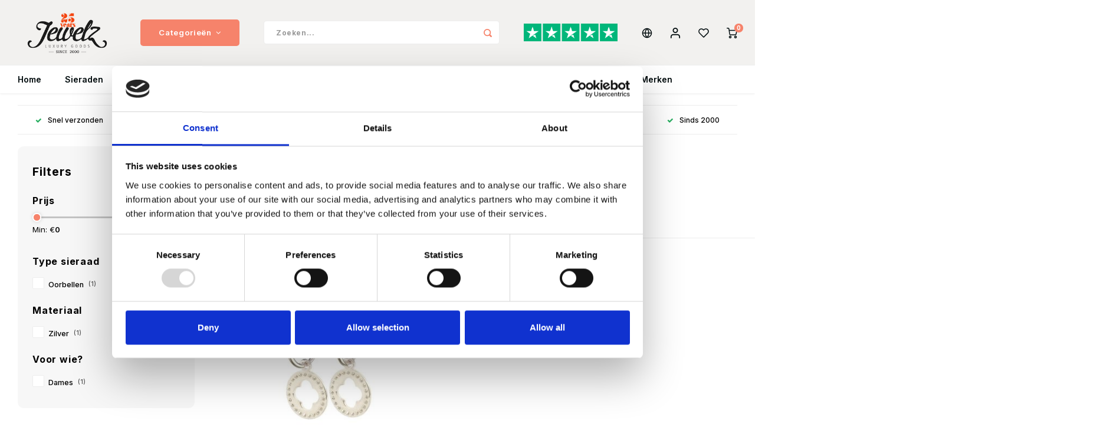

--- FILE ---
content_type: text/html;charset=utf-8
request_url: https://www.jewelzshop.com/nl/merken/lora-di-lora/
body_size: 20312
content:
<!DOCTYPE html>
<html lang="nl">
	
  <head>
    
        
    <meta charset="utf-8"/>
<!-- [START] 'blocks/head.rain' -->
<!--

  (c) 2008-2026 Lightspeed Netherlands B.V.
  http://www.lightspeedhq.com
  Generated: 25-01-2026 @ 02:31:54

-->
<link rel="canonical" href="https://www.jewelzshop.com/nl/merken/lora-di-lora/"/>
<link rel="alternate" href="https://www.jewelzshop.com/nl/index.rss" type="application/rss+xml" title="Nieuwe producten"/>
<meta name="robots" content="noodp,noydir"/>
<meta property="og:url" content="https://www.jewelzshop.com/nl/merken/lora-di-lora/?source=facebook"/>
<meta property="og:site_name" content="Jewelz"/>
<meta property="og:title" content="LORA DI LORA shop je bij Jewelz"/>
<meta property="og:description" content="Ontdek de collectie van LORA DI LORA in onze webshop of in onze winkel in Den Haag. ✰ Ruime collectie sieraden ✰ Bestel veilig ✰ Gratis verzenden v.a. € 50"/>
<script>
</script><meta name="facebook-domain-verification" content="t30wz810c0029lhtz0n5did71er6yr" /><script>
</script>
<script>
</script><meta name="google-site-verification" content="k_-jRwJvq26wR51u6Y2CIPaMCeOWdMFZVZCIXPEMI5o" /><script>
</script>
<script>
</script><meta name="facebook-domain-verification" content="kp09hn6a0ycixbzn5p08dkzrvr68rc" /><script>
</script>
<script>
No pixel code defined for event: purchases in products
</script>
<script>
<meta name="facebook-domain-verification" content="rep5pi2za1cnbpsp6beyx5viqc86s0" />
</script>
<script>
</script><meta name="p:domain_verify" content="ac4ceac212334eebf9a4c565a52a7896"/><script>
</script>
<script>
(function(w,d,s,l,i){w[l]=w[l]||[];w[l].push({'gtm.start':
new Date().getTime(),event:'gtm.js'});var f=d.getElementsByTagName(s)[0],
j=d.createElement(s),dl=l!='dataLayer'?'&l='+l:'';j.async=true;j.src=
'https://www.googletagmanager.com/gtm.js?id='+i+dl;f.parentNode.insertBefore(j,f);
})(window,document,'script','dataLayer','GTM-M3RP8RM');
</script>
<script src="https://app.dmws.plus/shop-assets/306054/dmws-plus-loader.js?id=5490887e7c7c19e5d271b2ea9665dcac"></script>
<!--[if lt IE 9]>
<script src="https://cdn.webshopapp.com/assets/html5shiv.js?2025-02-20"></script>
<![endif]-->
<!-- [END] 'blocks/head.rain' -->
    <title>LORA DI LORA shop je bij Jewelz - Jewelz</title>
    <meta name="description" content="Ontdek de collectie van LORA DI LORA in onze webshop of in onze winkel in Den Haag. ✰ Ruime collectie sieraden ✰ Bestel veilig ✰ Gratis verzenden v.a. € 50" />
    <meta name="keywords" content="Lora, di, Lora, sieraden, horloges, armbanden, kettingen, collier, hangers goud, zilver, juwelen, diamanten, edelstenen.<br />
" />
    <meta http-equiv="X-UA-Compatible" content="IE=edge,chrome=1">
    <meta name="viewport" content="width=device-width, initial-scale=1.0">
    <meta name="apple-mobile-web-app-capable" content="yes">
    <meta name="apple-mobile-web-app-status-bar-style" content="black">
    <meta property="fb:app_id" content="966242223397117"/>
    <meta name="viewport" content="width=device-width, initial-scale=1, maximum-scale=1, user-scalable=0"/>
    <meta name="apple-mobile-web-app-capable" content="yes">
    <meta name="HandheldFriendly" content="true" /> 
		<meta name="apple-mobile-web-app-title" content="Jewelz">
  	<meta property="og:image" content="https://cdn.webshopapp.com/shops/306054/themes/180510/v/2540247/assets/logo.png?20250120171405" />  
		<link rel="apple-touch-icon-precomposed" href="https://cdn.webshopapp.com/shops/306054/themes/180510/v/2544544/assets/homescreen-icon.jpg?20250120171444"/>
  
    <link rel="shortcut icon" href="https://cdn.webshopapp.com/shops/306054/themes/180510/v/2684154/assets/favicon.ico?20250820115219" type="image/x-icon" />
    <link href='//fonts.googleapis.com/css?family=Inter:400,300,500,600,700,800,900' rel='stylesheet' type='text/css'>
    <link href='//fonts.googleapis.com/css?family=Inter:400,300,500,600,700,800,900' rel='stylesheet' type='text/css'>
    <link rel="stylesheet" href="https://cdn.webshopapp.com/shops/306054/themes/180510/assets/bootstrap.css?20260119160415" />
    <link rel="stylesheet" href="https://cdn.webshopapp.com/shops/306054/themes/180510/assets/font-awesome-min.css?20260119160415" />
  	  	<link href="https://cdn.webshopapp.com/shops/306054/themes/180510/assets/gibbon-icons.css?20260119160415" rel="stylesheet">
    <link rel="stylesheet" href="https://cdn.webshopapp.com/shops/306054/themes/180510/assets/owl-carousel-min.css?20260119160415" />  
    <link rel="stylesheet" href="https://cdn.webshopapp.com/shops/306054/themes/180510/assets/semantic.css?20260119160415" />  
    <link rel="stylesheet" href="https://cdn.webshopapp.com/shops/306054/themes/180510/assets/jquery-fancybox-min.css?20260119160415" /> 
    <link rel="stylesheet" href="https://cdn.webshopapp.com/shops/306054/themes/180510/assets/style.css?20260119160415?903" /> 
    <link rel="stylesheet" href="https://cdn.webshopapp.com/shops/306054/themes/180510/assets/settings.css?20260119160415" />  
    <link rel="stylesheet" href="https://cdn.webshopapp.com/assets/gui-2-0.css?2025-02-20" />
    <link rel="stylesheet" href="https://cdn.webshopapp.com/assets/gui-responsive-2-0.css?2025-02-20" />   
  	<link href='https://unpkg.com/boxicons@2.0.9/css/boxicons.min.css' rel='stylesheet'>
    <link rel="stylesheet" href="https://cdn.webshopapp.com/shops/306054/themes/180510/assets/custom.css?20260119160415" />

    <script src="https://cdn.webshopapp.com/assets/jquery-1-9-1.js?2025-02-20"></script>
    <script src="https://cdn.webshopapp.com/assets/jquery-ui-1-10-1.js?2025-02-20"></script>
    
   
    <script src="https://cdn.webshopapp.com/shops/306054/themes/180510/assets/bootstrap.js?20260119160415"></script>
    <script src="https://cdn.webshopapp.com/shops/306054/themes/180510/assets/owl-carousel-min.js?20260119160415"></script>
    <script src="https://cdn.webshopapp.com/shops/306054/themes/180510/assets/semantic.js?20260119160415"></script>
    <script src="https://cdn.webshopapp.com/shops/306054/themes/180510/assets/jquery-fancybox-min.js?20260119160415"></script>
    <script src="https://cdn.webshopapp.com/shops/306054/themes/180510/assets/moment.js?20260119160415"></script>  
    <script src="https://cdn.webshopapp.com/shops/306054/themes/180510/assets/js-cookie.js?20260119160415"></script>
    <script src="https://cdn.webshopapp.com/shops/306054/themes/180510/assets/jquery-countdown-min.js?20260119160415"></script>
  	<script src="https://cdn.webshopapp.com/shops/306054/themes/180510/assets/masonry.js?20260119160415"></script>
    <script src="https://cdn.webshopapp.com/shops/306054/themes/180510/assets/global.js?20260119160415?903"></script>
  	<script src="//cdnjs.cloudflare.com/ajax/libs/jqueryui-touch-punch/0.2.3/jquery.ui.touch-punch.min.js"></script>
    
    <script src="https://cdn.webshopapp.com/shops/306054/themes/180510/assets/jcarousel.js?20260119160415"></script>
    <script src="https://cdn.webshopapp.com/assets/gui.js?2025-02-20"></script>
    <script src="https://cdn.webshopapp.com/assets/gui-responsive-2-0.js?2025-02-20"></script>
    
        
    
    <!--[if lt IE 9]>
    <link rel="stylesheet" href="https://cdn.webshopapp.com/shops/306054/themes/180510/assets/style-ie.css?20260119160415" />
    <![endif]-->
  </head>  <body class=" no-mobile-bar"><script type="application/ld+json">
[
			{
    "@context": "http://schema.org",
    "@type": "BreadcrumbList",
    "itemListElement":
    [
      {
        "@type": "ListItem",
        "position": 1,
        "item": {
        	"@id": "https://www.jewelzshop.com/nl/",
        	"name": "Home"
        }
      },
    	    	{
    		"@type": "ListItem",
     		"position": 2,
     		"item":	{
      		"@id": "https://www.jewelzshop.com/nl/merken/lora-di-lora/",
      		"name": "Lora di Lora"
    		}
    	}    	    ]
  },
      
        
    {
  "@context": "http://schema.org",
  "@id": "https://www.jewelzshop.com/nl/#Organization",
  "@type": "Organization",
  "url": "https://www.jewelzshop.com/", 
  "name": "Jewelz",
  "logo": "https://cdn.webshopapp.com/shops/306054/themes/180510/v/2540247/assets/logo.png?20250120171405",
  "telephone": "040-2438800",
  "email": ""
    }
  ]
</script><div class="cart-messages hidden non-dmws-plus-messages"><ul></ul></div><div id="login-popup" class="mobile-popup" data-popup="login"><div class="popup-inner"><div class="title-small title-font">Inloggen</div><form class="formLogin" id="formLogin" action="https://www.jewelzshop.com/nl/account/loginPost/?return=https%3A%2F%2Fwww.jewelzshop.com%2Fnl%2Fmerken%2Flora-di-lora%2F" method="post"><input type="hidden" name="key" value="efabe82a2532eb5fc5ea1177244138e9" /><input type="hidden" name="type" value="login" /><input type="submit" hidden/><input type="text" name="email" id="formLoginEmail" value="" placeholder="E-mailadres" class="standard-input" /><input type="password" name="password" id="formLoginPassword" value="" placeholder="Wachtwoord" class="standard-input"/><div class="buttons"><a class="btn accent" href="#" onclick="$('#formLogin').submit(); return false;" title="Inloggen">Inloggen</a></div></form><div class="options"><a class="forgot-pw" href="https://www.jewelzshop.com/nl/account/password/">Wachtwoord vergeten?</a><span class="or">of</span><a class="no-account" href="https://www.jewelzshop.com/nl/account/register/">Nog geen account? Klik</a></div></div><div class="close-popup"><div class="close-popup-inner"><a href="javascript:;" class="close-mobile-popup" data-fancybox-close>
        Sluiten
      </a></div></div></div><div id="language-currency-popup" class="language-currency-popup mobile-popup"><div class="popup-inner"><div class="language-section"><div class="title-small title-font">Taal</div><div class="options-wrap"><div class="option active"><a href="https://www.jewelzshop.com/nl/go/category/10265521"><div class="inner"><div class="icon"><img src="https://cdn.webshopapp.com/shops/306054/themes/180510/assets/flag-nl.svg?20260119160415" alt="flag-Nederlands"></div><div class="text">Nederlands</div></div></a></div><div class="option"><a href="https://www.jewelzshop.com/en/go/category/10265521"><div class="inner"><div class="icon"><img src="https://cdn.webshopapp.com/shops/306054/themes/180510/assets/flag-en.svg?20260119160415" alt="flag-English"></div><div class="text">English</div></div></a></div></div></div><div class="close-popup"><div class="close-popup-inner"><a href="javascript:;" class="close-mobile-popup" data-fancybox-close>
          Sluiten
        </a></div></div></div></div><div class="mobile-menu mobile-popup" data-popup="menu"><div class="popup-inner"><div class="menu-wrap"><div class="breads">Hoofdmenu</div><div class="title-small title-font">Categorieën</div><div class="menu"><ul><li class=""><a class="normal-link" href="https://www.jewelzshop.com/nl/sieraden/">Sieraden<span class="more-cats"><i class="fa fa-chevron-right"></i></span></a><div class="subs"><div class="breads">Hoofdmenu / sieraden</div><div class="title-small title-font text-center subs-back"><i class="fa fa-chevron-left"></i>Sieraden</div><ul class=""><li class=""><a class="normal-link" href="https://www.jewelzshop.com/nl/sieraden/kettingen/">Kettingen<span class="more-cats"><i class="fa fa-chevron-right"></i></span></a><div class="subs"><div class="breads">Hoofdmenu / sieraden / kettingen</div><div class="title-small title-font text-center subs-back"><i class="fa fa-chevron-left"></i>Kettingen</div><ul class=""><li class=""><a class="normal-link" href="https://www.jewelzshop.com/nl/sieraden/kettingen/goud/">Goud</a></li><li class=""><a class="normal-link" href="https://www.jewelzshop.com/nl/sieraden/kettingen/zilver/">Zilver</a></li><li class=""><a class="normal-link" href="https://www.jewelzshop.com/nl/sieraden/kettingen/ketting-met-bedel/">Ketting met bedel</a></li><li class=""><a class="normal-link" href="https://www.jewelzshop.com/nl/sieraden/kettingen/dames-ketting/">Dames ketting</a></li><li class=""><a class="normal-link" href="https://www.jewelzshop.com/nl/sieraden/kettingen/heren-ketting/">Heren ketting</a></li><li class=""><a class="normal-link" href="https://www.jewelzshop.com/nl/sieraden/kettingen/geboortesteen-sieraden/">Geboortesteen sieraden</a></li></ul></div></li><li class=""><a class="normal-link" href="https://www.jewelzshop.com/nl/sieraden/armbanden/">Armbanden<span class="more-cats"><i class="fa fa-chevron-right"></i></span></a><div class="subs"><div class="breads">Hoofdmenu / sieraden / kettingen / armbanden</div><div class="title-small title-font text-center subs-back"><i class="fa fa-chevron-left"></i>Armbanden</div><ul class=""><li class=""><a class="normal-link" href="https://www.jewelzshop.com/nl/sieraden/armbanden/heren-armband/">Heren Armband</a></li><li class=""><a class="normal-link" href="https://www.jewelzshop.com/nl/sieraden/armbanden/dames-armband/">Dames Armband</a></li><li class=""><a class="normal-link" href="https://www.jewelzshop.com/nl/sieraden/armbanden/gouden-armbanden/">Gouden armbanden</a></li><li class=""><a class="normal-link" href="https://www.jewelzshop.com/nl/sieraden/armbanden/zilveren-armbanden/">Zilveren armbanden</a></li><li class=""><a class="normal-link" href="https://www.jewelzshop.com/nl/sieraden/armbanden/armband-met-naam/">Armband met naam</a></li><li class=""><a class="normal-link" href="https://www.jewelzshop.com/nl/sieraden/armbanden/bedel-armband/">Bedel armband</a></li><li class=""><a class="normal-link" href="https://www.jewelzshop.com/nl/sieraden/armbanden/kinderarmbanden-baby-armbanden/">Kinderarmbanden &amp; Baby armbanden</a></li><li class=""><a class="normal-link" href="https://www.jewelzshop.com/nl/sieraden/armbanden/buddha-to-buddha/">Buddha to Buddha</a></li></ul></div></li><li class=""><a class="normal-link" href="https://www.jewelzshop.com/nl/sieraden/oorbellen/">Oorbellen<span class="more-cats"><i class="fa fa-chevron-right"></i></span></a><div class="subs"><div class="breads">Hoofdmenu / sieraden / kettingen / armbanden / oorbellen</div><div class="title-small title-font text-center subs-back"><i class="fa fa-chevron-left"></i>Oorbellen</div><ul class=""><li class=""><a class="normal-link" href="https://www.jewelzshop.com/nl/sieraden/oorbellen/gouden-oorbellen/">Gouden oorbellen</a></li><li class=""><a class="normal-link" href="https://www.jewelzshop.com/nl/sieraden/oorbellen/zilveren-oorbellen/">Zilveren oorbellen</a></li><li class=""><a class="normal-link" href="https://www.jewelzshop.com/nl/sieraden/oorbellen/oorbellen-hangers/">Oorbellen hangers</a></li><li class=""><a class="normal-link" href="https://www.jewelzshop.com/nl/sieraden/oorbellen/diamanten-oorbellen/">Diamanten oorbellen</a></li><li class=""><a class="normal-link" href="https://www.jewelzshop.com/nl/sieraden/oorbellen/statement-oorbellen/">Statement oorbellen</a></li></ul></div></li><li class=""><a class="normal-link" href="https://www.jewelzshop.com/nl/sieraden/ringen/">Ringen<span class="more-cats"><i class="fa fa-chevron-right"></i></span></a><div class="subs"><div class="breads">Hoofdmenu / sieraden / kettingen / armbanden / oorbellen / ringen</div><div class="title-small title-font text-center subs-back"><i class="fa fa-chevron-left"></i>Ringen</div><ul class=""><li class=""><a class="normal-link" href="https://www.jewelzshop.com/nl/sieraden/ringen/relatieringen/">Relatieringen</a></li><li class=""><a class="normal-link" href="https://www.jewelzshop.com/nl/sieraden/ringen/dames-ringen/">Dames ringen</a></li><li class=""><a class="normal-link" href="https://www.jewelzshop.com/nl/sieraden/ringen/heren-ringen/">Heren ringen</a></li><li class=""><a class="normal-link" href="https://www.jewelzshop.com/nl/sieraden/ringen/gouden-ringen/">Gouden ringen</a></li><li class=""><a class="normal-link" href="https://www.jewelzshop.com/nl/sieraden/ringen/zilveren-ringen/">Zilveren ringen</a></li><li class=""><a class="normal-link" href="https://www.jewelzshop.com/nl/sieraden/ringen/diamanten-ringen/">Diamanten ringen</a></li></ul></div></li><li class=""><a class="normal-link" href="https://www.jewelzshop.com/nl/sieraden/bedels/">Bedels</a></li><li class=""><a class="normal-link" href="https://www.jewelzshop.com/nl/sieraden/piercings/">Piercings</a></li></ul></div></li><li class=""><a class="normal-link" href="https://www.jewelzshop.com/nl/horloges/">Horloges<span class="more-cats"><i class="fa fa-chevron-right"></i></span></a><div class="subs"><div class="breads">Hoofdmenu / horloges</div><div class="title-small title-font text-center subs-back"><i class="fa fa-chevron-left"></i>Horloges</div><ul class=""><li class=""><a class="normal-link" href="https://www.jewelzshop.com/nl/horloges/dames/">Dames</a></li><li class=""><a class="normal-link" href="https://www.jewelzshop.com/nl/horloges/heren/">Heren</a></li><li class=""><a class="normal-link" href="https://www.jewelzshop.com/nl/horloges/populaire-merken/">Populaire merken<span class="more-cats"><i class="fa fa-chevron-right"></i></span></a><div class="subs"><div class="breads">Hoofdmenu / horloges / dames / heren / populaire merken</div><div class="title-small title-font text-center subs-back"><i class="fa fa-chevron-left"></i>Populaire merken</div><ul class=""><li class=""><a class="normal-link" href="https://www.jewelzshop.com/nl/horloges/populaire-merken/jacques-du-manoir/">Jacques du Manoir</a></li><li class=""><a class="normal-link" href="https://www.jewelzshop.com/nl/horloges/populaire-merken/seiko/">Seiko</a></li><li class=""><a class="normal-link" href="https://www.jewelzshop.com/nl/horloges/populaire-merken/vndx-amsterdam/">VNDX Amsterdam</a></li></ul></div></li><li class=""><a class="normal-link" href="https://www.jewelzshop.com/nl/horloges/chronograaf-horloges/">Chronograaf horloges</a></li></ul></div></li><li class=""><a class="normal-link" href="https://www.jewelzshop.com/nl/sale/">Sale<span class="more-cats"><i class="fa fa-chevron-right"></i></span></a><div class="subs"><div class="breads">Hoofdmenu / sale</div><div class="title-small title-font text-center subs-back"><i class="fa fa-chevron-left"></i>Sale</div><ul class=""><li class=""><a class="normal-link" href="https://www.jewelzshop.com/nl/sale/sieraden/">Sieraden</a></li><li class=""><a class="normal-link" href="https://www.jewelzshop.com/nl/sale/horloges/">Horloges</a></li></ul></div></li><li class=""><a class="normal-link" href="https://www.jewelzshop.com/nl/trouwringen/">Trouwringen<span class="more-cats"><i class="fa fa-chevron-right"></i></span></a><div class="subs"><div class="breads">Hoofdmenu / trouwringen</div><div class="title-small title-font text-center subs-back"><i class="fa fa-chevron-left"></i>Trouwringen</div><ul class=""><li class=""><a class="normal-link" href="https://www.jewelzshop.com/nl/trouwringen/afspraak-maken/">Afspraak maken</a></li></ul></div></li><li class=""><a class="normal-link" href="https://www.jewelzshop.com/nl/winkel/">Winkel<span class="more-cats"><i class="fa fa-chevron-right"></i></span></a><div class="subs"><div class="breads">Hoofdmenu / winkel</div><div class="title-small title-font text-center subs-back"><i class="fa fa-chevron-left"></i>Winkel</div><ul class=""><li class=""><a class="normal-link" href="https://www.jewelzshop.com/nl/winkel/vacatures/">Vacatures</a></li></ul></div></li><li class=""><a class="normal-link" href="https://www.jewelzshop.com/nl/verlovingsringen/">Verlovingsringen</a></li><li class="item"><a href="https://www.jewelzshop.com/nl/overige/giftcard/" title="Cadeaubonnen">Cadeaubonnen</a></li><li class=""><a href="https://www.jewelzshop.com/nl/blogs/magazine/">Jewelz Magazine</a></li><li class=""><a href="https://www.jewelzshop.com/nl/brands/">Merken</a></li></ul><ul><li><a href="javascript:;">Taal - NL<span class="more-cats"><i class="fa fa-chevron-right"></i></span></a><div class="subs"><div class="breads">Hoofdmenu</div><div class="title-small title-font text-center subs-back"><i class="fa fa-chevron-left"></i>Taal</div><ul class=""><li class="active"><a class="normal-link" href="https://www.jewelzshop.com/nl/">Nederlands</a></li><li class=""><a class="normal-link" href="https://www.jewelzshop.com/en/">English</a></li></ul></div></li><li class="highlight hidden-sm"><a class="open-mobile-slide" data-popup="login" href="javascript:;">Inloggen</a></li></ul></div></div></div><div class="close-popup dark"><div class="close-popup-inner"><a href="javascript:;" class="close-mobile-popup" data-fancybox-close>
        Sluiten
      </a></div></div></div><header id="header" class="with-large-logo"><div class="main-header"><div class="container"><div class="inner"><div class="mob-icons visible-xs"><ul><li><a class="open-mobile-slide" data-popup="menu" data-main-link href="javascript:;"><i class="sm sm-bars"></i></a></li><li><a class="open-mobile-slide" data-popup="login" data-main-link href="javascript:;"><i class="sm sm-user"></i></a></li></ul></div><div class="logo large-logo align-middle"><a href="https://www.jewelzshop.com/nl/"><img src="https://cdn.webshopapp.com/shops/306054/themes/180510/v/2540247/assets/logo.png?20250120171405" alt="Jewelz"></a></div><div class="mob-icons second visible-xs"><ul><li><a class="open-mobile-slide" data-popup="search" data-main-link href="javascript:;"><i class="sm sm-search"></i></a></li><li><a  href="https://www.jewelzshop.com/nl/cart/"><span class="icon-wrap"><i class="sm sm-cart"></i><div class="items" data-cart-items>0</div></span></a></li></ul></div><div class="vertical-menu-wrap hidden-xs hidden-md hidden-lg"><div class="btn-wrap"><a class="btn accent vertical-menu-btn open-mobile-slide" data-popup="menu" data-main-link href="javascript:;">Categorieën<i class="fa fa-angle-down"></i></a></div></div><div class="vertical-menu-wrap hidden-xs hidden-sm  "><div class="btn-wrap"><a class="btn accent vertical-menu-btn open-vertical-menu">Categorieën<i class="fa fa-angle-down"></i></a><div class="vertical-menu"><ul><li class=""><a class="" href="https://www.jewelzshop.com/nl/sieraden/"><div class="category-wrap"><img src="https://cdn.webshopapp.com/shops/306054/files/393191965/100x100x1/sieraden.jpg" alt="Sieraden">
                                            Sieraden
                    </div><i class="fa fa-chevron-right arrow-right"></i></a><div class="subs"><ul><li class="subs-title"><a class="" href="https://www.jewelzshop.com/nl/sieraden/">Sieraden</a></li><li class=""><a class="" href="https://www.jewelzshop.com/nl/sieraden/kettingen/"><div>
                            Kettingen
                          </div><i class="fa fa-chevron-right arrow-right"></i></a><div class="subs"><ul><li class="subs-title"><a class="" href="https://www.jewelzshop.com/nl/sieraden/kettingen/">Kettingen</a></li><li class=""><a class="" href="https://www.jewelzshop.com/nl/sieraden/kettingen/goud/"><div>
                                  Goud
                                </div></a></li><li class=""><a class="" href="https://www.jewelzshop.com/nl/sieraden/kettingen/zilver/"><div>
                                  Zilver
                                </div></a></li><li class=""><a class="" href="https://www.jewelzshop.com/nl/sieraden/kettingen/ketting-met-bedel/"><div>
                                  Ketting met bedel
                                </div></a></li><li class=""><a class="" href="https://www.jewelzshop.com/nl/sieraden/kettingen/dames-ketting/"><div>
                                  Dames ketting
                                </div></a></li><li class=""><a class="" href="https://www.jewelzshop.com/nl/sieraden/kettingen/heren-ketting/"><div>
                                  Heren ketting
                                </div></a></li><li class=""><a class="" href="https://www.jewelzshop.com/nl/sieraden/kettingen/geboortesteen-sieraden/"><div>
                                  Geboortesteen sieraden
                                </div></a></li></ul></div></li><li class=""><a class="" href="https://www.jewelzshop.com/nl/sieraden/armbanden/"><div>
                            Armbanden
                          </div><i class="fa fa-chevron-right arrow-right"></i></a><div class="subs"><ul><li class="subs-title"><a class="" href="https://www.jewelzshop.com/nl/sieraden/armbanden/">Armbanden</a></li><li class=""><a class="" href="https://www.jewelzshop.com/nl/sieraden/armbanden/heren-armband/"><div>
                                  Heren Armband
                                </div></a></li><li class=""><a class="" href="https://www.jewelzshop.com/nl/sieraden/armbanden/dames-armband/"><div>
                                  Dames Armband
                                </div></a></li><li class=""><a class="" href="https://www.jewelzshop.com/nl/sieraden/armbanden/gouden-armbanden/"><div>
                                  Gouden armbanden
                                </div></a></li><li class=""><a class="" href="https://www.jewelzshop.com/nl/sieraden/armbanden/zilveren-armbanden/"><div>
                                  Zilveren armbanden
                                </div></a></li><li class=""><a class="" href="https://www.jewelzshop.com/nl/sieraden/armbanden/armband-met-naam/"><div>
                                  Armband met naam
                                </div></a></li><li class=""><a class="" href="https://www.jewelzshop.com/nl/sieraden/armbanden/bedel-armband/"><div>
                                  Bedel armband
                                </div></a></li><li class=""><a class="" href="https://www.jewelzshop.com/nl/sieraden/armbanden/kinderarmbanden-baby-armbanden/"><div>
                                  Kinderarmbanden &amp; Baby armbanden
                                </div></a></li><li class=""><a class="" href="https://www.jewelzshop.com/nl/sieraden/armbanden/buddha-to-buddha/"><div>
                                  Buddha to Buddha
                                </div></a></li></ul></div></li><li class=""><a class="" href="https://www.jewelzshop.com/nl/sieraden/oorbellen/"><div>
                            Oorbellen
                          </div><i class="fa fa-chevron-right arrow-right"></i></a><div class="subs"><ul><li class="subs-title"><a class="" href="https://www.jewelzshop.com/nl/sieraden/oorbellen/">Oorbellen</a></li><li class=""><a class="" href="https://www.jewelzshop.com/nl/sieraden/oorbellen/gouden-oorbellen/"><div>
                                  Gouden oorbellen
                                </div></a></li><li class=""><a class="" href="https://www.jewelzshop.com/nl/sieraden/oorbellen/zilveren-oorbellen/"><div>
                                  Zilveren oorbellen
                                </div></a></li><li class=""><a class="" href="https://www.jewelzshop.com/nl/sieraden/oorbellen/oorbellen-hangers/"><div>
                                  Oorbellen hangers
                                </div></a></li><li class=""><a class="" href="https://www.jewelzshop.com/nl/sieraden/oorbellen/diamanten-oorbellen/"><div>
                                  Diamanten oorbellen
                                </div></a></li><li class=""><a class="" href="https://www.jewelzshop.com/nl/sieraden/oorbellen/statement-oorbellen/"><div>
                                  Statement oorbellen
                                </div></a></li></ul></div></li><li class=""><a class="" href="https://www.jewelzshop.com/nl/sieraden/ringen/"><div>
                            Ringen
                          </div><i class="fa fa-chevron-right arrow-right"></i></a><div class="subs"><ul><li class="subs-title"><a class="" href="https://www.jewelzshop.com/nl/sieraden/ringen/">Ringen</a></li><li class=""><a class="" href="https://www.jewelzshop.com/nl/sieraden/ringen/relatieringen/"><div>
                                  Relatieringen
                                </div></a></li><li class=""><a class="" href="https://www.jewelzshop.com/nl/sieraden/ringen/dames-ringen/"><div>
                                  Dames ringen
                                </div></a></li><li class=""><a class="" href="https://www.jewelzshop.com/nl/sieraden/ringen/heren-ringen/"><div>
                                  Heren ringen
                                </div></a></li><li class=""><a class="" href="https://www.jewelzshop.com/nl/sieraden/ringen/gouden-ringen/"><div>
                                  Gouden ringen
                                </div></a></li><li class=""><a class="" href="https://www.jewelzshop.com/nl/sieraden/ringen/zilveren-ringen/"><div>
                                  Zilveren ringen
                                </div></a></li><li class=""><a class="" href="https://www.jewelzshop.com/nl/sieraden/ringen/diamanten-ringen/"><div>
                                  Diamanten ringen
                                </div></a></li></ul></div></li><li class=""><a class="" href="https://www.jewelzshop.com/nl/sieraden/bedels/"><div>
                            Bedels
                          </div></a></li><li class=""><a class="" href="https://www.jewelzshop.com/nl/sieraden/piercings/"><div>
                            Piercings
                          </div></a></li></ul></div></li><li class=""><a class="" href="https://www.jewelzshop.com/nl/horloges/"><div class="category-wrap"><img src="https://cdn.webshopapp.com/shops/306054/files/384855855/100x100x1/horloges.jpg" alt="Horloges">
                                            Horloges
                    </div><i class="fa fa-chevron-right arrow-right"></i></a><div class="subs"><ul><li class="subs-title"><a class="" href="https://www.jewelzshop.com/nl/horloges/">Horloges</a></li><li class=""><a class="" href="https://www.jewelzshop.com/nl/horloges/dames/"><div>
                            Dames
                          </div></a></li><li class=""><a class="" href="https://www.jewelzshop.com/nl/horloges/heren/"><div>
                            Heren
                          </div></a></li><li class=""><a class="" href="https://www.jewelzshop.com/nl/horloges/populaire-merken/"><div>
                            Populaire merken
                          </div><i class="fa fa-chevron-right arrow-right"></i></a><div class="subs"><ul><li class="subs-title"><a class="" href="https://www.jewelzshop.com/nl/horloges/populaire-merken/">Populaire merken</a></li><li class=""><a class="" href="https://www.jewelzshop.com/nl/horloges/populaire-merken/jacques-du-manoir/"><div>
                                  Jacques du Manoir
                                </div></a></li><li class=""><a class="" href="https://www.jewelzshop.com/nl/horloges/populaire-merken/seiko/"><div>
                                  Seiko
                                </div></a></li><li class=""><a class="" href="https://www.jewelzshop.com/nl/horloges/populaire-merken/vndx-amsterdam/"><div>
                                  VNDX Amsterdam
                                </div></a></li></ul></div></li><li class=""><a class="" href="https://www.jewelzshop.com/nl/horloges/chronograaf-horloges/"><div>
                            Chronograaf horloges
                          </div></a></li></ul></div></li><li class=""><a class="" href="https://www.jewelzshop.com/nl/sale/"><div class="category-wrap"><img src="https://cdn.webshopapp.com/shops/306054/files/410975282/100x100x1/sale.jpg" alt="Sale">
                                            Sale
                    </div><i class="fa fa-chevron-right arrow-right"></i></a><div class="subs"><ul><li class="subs-title"><a class="" href="https://www.jewelzshop.com/nl/sale/">Sale</a></li><li class=""><a class="" href="https://www.jewelzshop.com/nl/sale/sieraden/"><div>
                            Sieraden
                          </div></a></li><li class=""><a class="" href="https://www.jewelzshop.com/nl/sale/horloges/"><div>
                            Horloges
                          </div></a></li></ul></div></li><li class=""><a class="" href="https://www.jewelzshop.com/nl/trouwringen/"><div class="category-wrap"><img src="https://cdn.webshopapp.com/shops/306054/files/448918125/100x100x1/trouwringen.jpg" alt="Trouwringen">
                                            Trouwringen
                    </div><i class="fa fa-chevron-right arrow-right"></i></a><div class="subs"><ul><li class="subs-title"><a class="" href="https://www.jewelzshop.com/nl/trouwringen/">Trouwringen</a></li><li class=""><a class="" href="https://www.jewelzshop.com/nl/trouwringen/afspraak-maken/"><div>
                            Afspraak maken
                          </div></a></li></ul></div></li><li class=""><a class="" href="https://www.jewelzshop.com/nl/winkel/"><div class="category-wrap"><img src="https://cdn.webshopapp.com/shops/306054/files/396308571/100x100x1/winkel.jpg" alt="Winkel">
                                            Winkel
                    </div><i class="fa fa-chevron-right arrow-right"></i></a><div class="subs"><ul><li class="subs-title"><a class="" href="https://www.jewelzshop.com/nl/winkel/">Winkel</a></li><li class=""><a class="" href="https://www.jewelzshop.com/nl/winkel/vacatures/"><div>
                            Vacatures
                          </div></a></li></ul></div></li><li class=""><a class="" href="https://www.jewelzshop.com/nl/verlovingsringen/"><div class="category-wrap"><img src="https://cdn.webshopapp.com/shops/306054/files/418069779/100x100x1/verlovingsringen.jpg" alt="Verlovingsringen">
                                            Verlovingsringen
                    </div></a></li><li class="item"><a href="https://www.jewelzshop.com/nl/overige/giftcard/" title="Cadeaubonnen">Cadeaubonnen</a></li><li class=""><a class="" href="https://www.jewelzshop.com/nl/blogs/magazine/"><div><img src="https://cdn.webshopapp.com/shops/306054/files/487448129/100x100x1/its-the-personal-touch.jpg" alt="It&#039;s the personal touch">
                                                                  Jewelz Magazine
                    </div></a></li></ul></div></div><div class="vertical-menu-overlay general-overlay"></div></div><div class="search-bar hidden-xs"><form action="https://www.jewelzshop.com/nl/search/" method="get" id="formSearch"  class="search-form"  data-search-type="desktop"><div class="relative search-wrap"><input type="text" name="q" autocomplete="off"  value="" placeholder="Zoeken..." class="standard-input" data-input="desktop"/><span onclick="$(this).closest('form').submit();" title="Zoeken" class="icon icon-search"><i class="sm sm-search"></i></span><span onclick="$(this).closest('form').find('input').val('').trigger('keyup');" class="icon icon-hide-search hidden"><i class="fa fa-close"></i></span></div><div class="search-overlay general-overlay"></div></form></div><div class="hallmark small align-middle text-center hidden-sm hidden-xs"><div class="hallmark-wrap"><a href="https://nl.trustpilot.com/review/www.jewelzshop.com" target=_blank><img src="https://cdn.webshopapp.com/shops/306054/themes/180510/v/2716455/assets/custom-hallmark.png?20250912132644" title="Custom" alt="Aangepast"></a></div></div><div class="icons hidden-xs"><ul><li class="hidden-xs"><a href="#language-currency-popup" data-fancybox><i class="sm sm-globe"></i></a></li><li class="hidden-xs"><a href="#login-popup" data-fancybox><i class="sm sm-user"></i></a></li><li class="hidden-xs"><a href="#login-popup" data-fancybox><div class="icon-wrap"><i class="sm sm-heart-o"></i><div class="items" data-wishlist-items></div></div></a></li><li><a href="https://www.jewelzshop.com/nl/cart/"><div class="icon-wrap"><i class="sm sm-cart"></i><div class="items" data-cart-items>0</div></div></a></li></ul></div></div></div><div class="search-autocomplete hidden-xs" data-search-type="desktop"><div class="container"><div class="box"><div class="title-small title-font">Zoekresultaten voor "<span data-search-query></span>"</div><div class="inner-wrap"><div class="side  filter-style-classic"><div class="filter-scroll-wrap"><div class="filter-scroll"><div class="subtitle title-font">Filters</div><form data-search-type="desktop"><div class="filter-boxes"><div class="filter-wrap sort"><select name="sort" class="custom-select"></select></div></div><div class="filter-boxes custom-filters"></div></form></div></div></div><div class="results"><div class="feat-categories hidden"><div class="subtitle title-font">Categorieën</div><div class="cats"><ul></ul></div></div><div class="search-products products-livesearch row"></div><div class="more"><a href="#" class="btn accent">Bekijk alle resultaten <span>(0)</span></a></div><div class="notfound">Geen producten gevonden...</div></div></div></div></div></div></div><div class="main-menu hidden-sm hidden-xs"><div class="container"><ul><li class=""><a href="https://www.jewelzshop.com/nl/">Home</a></li><li class=""><a href="https://www.jewelzshop.com/nl/sieraden/">Sieraden</a><div class="mega-menu"><div class="container"><div class="menus"><div class="menu"><a class="title" href="https://www.jewelzshop.com/nl/sieraden/kettingen/">Kettingen</a><ul><li class=""><a href="https://www.jewelzshop.com/nl/sieraden/kettingen/goud/">Goud</a></li><li class=""><a href="https://www.jewelzshop.com/nl/sieraden/kettingen/zilver/">Zilver</a></li><li class=""><a href="https://www.jewelzshop.com/nl/sieraden/kettingen/ketting-met-bedel/">Ketting met bedel</a></li><li class=""><a href="https://www.jewelzshop.com/nl/sieraden/kettingen/dames-ketting/">Dames ketting</a></li><li class=""><a href="https://www.jewelzshop.com/nl/sieraden/kettingen/heren-ketting/">Heren ketting</a></li><li class=""><a href="https://www.jewelzshop.com/nl/sieraden/kettingen/geboortesteen-sieraden/">Geboortesteen sieraden</a></li></ul></div><div class="menu"><a class="title" href="https://www.jewelzshop.com/nl/sieraden/armbanden/">Armbanden</a><ul><li class=""><a href="https://www.jewelzshop.com/nl/sieraden/armbanden/heren-armband/">Heren Armband</a></li><li class=""><a href="https://www.jewelzshop.com/nl/sieraden/armbanden/dames-armband/">Dames Armband</a></li><li class=""><a href="https://www.jewelzshop.com/nl/sieraden/armbanden/gouden-armbanden/">Gouden armbanden</a></li><li class=""><a href="https://www.jewelzshop.com/nl/sieraden/armbanden/zilveren-armbanden/">Zilveren armbanden</a></li><li class=""><a href="https://www.jewelzshop.com/nl/sieraden/armbanden/armband-met-naam/">Armband met naam</a></li><li class=""><a href="https://www.jewelzshop.com/nl/sieraden/armbanden/bedel-armband/">Bedel armband</a></li><li class=""><a href="https://www.jewelzshop.com/nl/sieraden/armbanden/kinderarmbanden-baby-armbanden/">Kinderarmbanden &amp; Baby armbanden</a></li><li class=""><a href="https://www.jewelzshop.com/nl/sieraden/armbanden/buddha-to-buddha/">Buddha to Buddha</a></li></ul></div><div class="menu"><a class="title" href="https://www.jewelzshop.com/nl/sieraden/oorbellen/">Oorbellen</a><ul><li class=""><a href="https://www.jewelzshop.com/nl/sieraden/oorbellen/gouden-oorbellen/">Gouden oorbellen</a></li><li class=""><a href="https://www.jewelzshop.com/nl/sieraden/oorbellen/zilveren-oorbellen/">Zilveren oorbellen</a></li><li class=""><a href="https://www.jewelzshop.com/nl/sieraden/oorbellen/oorbellen-hangers/">Oorbellen hangers</a></li><li class=""><a href="https://www.jewelzshop.com/nl/sieraden/oorbellen/diamanten-oorbellen/">Diamanten oorbellen</a></li><li class=""><a href="https://www.jewelzshop.com/nl/sieraden/oorbellen/statement-oorbellen/">Statement oorbellen</a></li></ul></div><div class="menu"><a class="title" href="https://www.jewelzshop.com/nl/sieraden/ringen/">Ringen</a><ul><li class=""><a href="https://www.jewelzshop.com/nl/sieraden/ringen/relatieringen/">Relatieringen</a></li><li class=""><a href="https://www.jewelzshop.com/nl/sieraden/ringen/dames-ringen/">Dames ringen</a></li><li class=""><a href="https://www.jewelzshop.com/nl/sieraden/ringen/heren-ringen/">Heren ringen</a></li><li class=""><a href="https://www.jewelzshop.com/nl/sieraden/ringen/gouden-ringen/">Gouden ringen</a></li><li class=""><a href="https://www.jewelzshop.com/nl/sieraden/ringen/zilveren-ringen/">Zilveren ringen</a></li><li class=""><a href="https://www.jewelzshop.com/nl/sieraden/ringen/diamanten-ringen/">Diamanten ringen</a></li></ul></div><div class="menu"><a class="title" href="https://www.jewelzshop.com/nl/sieraden/bedels/">Bedels</a><ul></ul></div><div class="menu"><a class="title" href="https://www.jewelzshop.com/nl/sieraden/piercings/">Piercings</a><ul></ul></div></div></div></div></li><li class=""><a href="https://www.jewelzshop.com/nl/horloges/">Horloges</a><div class="mega-menu"><div class="container"><div class="menus"><div class="menu"><a class="title" href="https://www.jewelzshop.com/nl/horloges/dames/">Dames</a><ul></ul></div><div class="menu"><a class="title" href="https://www.jewelzshop.com/nl/horloges/heren/">Heren</a><ul></ul></div><div class="menu"><a class="title" href="https://www.jewelzshop.com/nl/horloges/populaire-merken/">Populaire merken</a><ul><li class=""><a href="https://www.jewelzshop.com/nl/horloges/populaire-merken/jacques-du-manoir/">Jacques du Manoir</a></li><li class=""><a href="https://www.jewelzshop.com/nl/horloges/populaire-merken/seiko/">Seiko</a></li><li class=""><a href="https://www.jewelzshop.com/nl/horloges/populaire-merken/vndx-amsterdam/">VNDX Amsterdam</a></li></ul></div><div class="menu"><a class="title" href="https://www.jewelzshop.com/nl/horloges/chronograaf-horloges/">Chronograaf horloges</a><ul></ul></div></div></div></div></li><li class=""><a href="https://www.jewelzshop.com/nl/sale/">Sale</a><div class="mega-menu"><div class="container"><div class="menus"><div class="menu"><a class="title" href="https://www.jewelzshop.com/nl/sale/sieraden/">Sieraden</a><ul></ul></div><div class="menu"><a class="title" href="https://www.jewelzshop.com/nl/sale/horloges/">Horloges</a><ul></ul></div></div></div></div></li><li class=""><a href="https://www.jewelzshop.com/nl/trouwringen/">Trouwringen</a><div class="mega-menu"><div class="container"><div class="menus"><div class="menu"><a class="title" href="https://www.jewelzshop.com/nl/trouwringen/afspraak-maken/">Afspraak maken</a><ul></ul></div></div></div></div></li><li class=""><a href="https://www.jewelzshop.com/nl/winkel/">Winkel</a><div class="mega-menu"><div class="container"><div class="menus"><div class="menu"><a class="title" href="https://www.jewelzshop.com/nl/winkel/vacatures/">Vacatures</a><ul></ul></div></div></div></div></li><li class=""><a href="https://www.jewelzshop.com/nl/verlovingsringen/">Verlovingsringen</a></li><!--  URL aangepast voor categoriepagina Giftcard        --><li class="item"><a href="https://www.jewelzshop.com/nl/overige/giftcard/" title="Cadeaubonnen">Cadeaubonnen</a></li><li class=""><a href="https://www.jewelzshop.com/nl/blogs/magazine/">Jewelz Magazine</a></li><li class=""><a href="https://www.jewelzshop.com/nl/brands/">Merken</a></li></ul></div></div></header><div class="mobile-search mobile-popup visible-xs" data-popup="search"><div class="popup-inner"><div class="title-small title-font">Zoek uw product</div><form action="https://www.jewelzshop.com/nl/search/" method="get" id="formSearchMobile" class="search-form" data-search-type="mobile"><div class="relative search-wrap"><input type="text" name="q" autocomplete="off"  value="" placeholder="Zoeken..." class="standard-input"  data-input="mobile"/><span onclick="$(this).closest('form').submit();" title="Zoeken" class="icon"><i class="sm sm-search"></i></span></div></form><div class="search-autocomplete" data-search-type="mobile"><div class="title-small title-font">Zoekresultaten voor "<span data-search-query></span>"</div><div class="inner-wrap"><div class="results"><div class="feat-categories hidden"><div class="subtitle title-font">Categorieën</div><div class="cats"><ul></ul></div></div><div class="search-products products-livesearch row"></div><div class="more"><a href="#" class="btn accent">Bekijk alle resultaten <span>(0)</span></a></div><div class="notfound">Geen producten gevonden...</div></div></div></div></div><div class="close-popup"><div class="close-popup-inner"><a href="javascript:;" class="close-mobile-popup" data-fancybox-close>
        Sluiten
      </a></div></div></div><main><div class="main-content"><div class="container"><div class="usp-bar"><ul class=""><li><a><i class="fa fa-check"></i>Snel verzonden</a></li><li><a><i class="fa fa-check"></i>30 Dagen retourtermijn</a></li><li><a><i class="fa fa-check"></i>Fysieke winkel</a></li><li><a><i class="fa fa-check"></i>Sinds 2000</a></li></ul></div></div><div class="message-wrap live-message non-dmws-plus-messages"><div class="message"><div class="icon info"><i class="fa fa-info"></i></div><div class="text"><ul><li>Lorem ipsum</li></ul></div></div></div><div class="container"><div id="collection-page"><div class="container-wide"><div class="row flex-row"><div class="col-sidebar"><div class="sidebar"><form action="https://www.jewelzshop.com/nl/merken/lora-di-lora/" method="get" id="sidebar_filters" class="mobile-filters-form"><input type="hidden" name="mode" value="grid" id="filter_form_mode_side" /><input type="hidden" name="limit" value="24" id="filter_form_limit_side" /><input type="hidden" name="sort" value="popular" id="filter_form_sort_side" /><input type="hidden" name="max" value="30" id="filter_form_max_2_side" /><input type="hidden" name="min" value="0" id="filter_form_min_2_side" /><div class="mobile-filters mobile-popup sidebar-filters filter-style-classic block-gray hidden-sm"  data-popup="filters"><div class="filters-scroll"><div class="sidebar-title title-font">Filters</div><div class="filter-wrap"><div class="filter-title title-font">Prijs</div><div class="price-filter"><div class="sidebar-filter-slider"><div class="collection-filter-price price-filter-2"></div></div><div class="price-filter-range clear"><div class="min">Min: €<span>0</span></div><div class="max">Max: €<span>30</span></div></div></div></div><div class="filter-wrap"><div class="filter-title title-font">Type sieraad</div><div class="filter-items"><div class="ui checkbox filter-item"><input id="filter_759013" type="checkbox" name="filter[]" value="759013"  /><label for="filter_759013">Oorbellen <span>(1)</span></label></div></div></div><div class="filter-wrap"><div class="filter-title title-font">Materiaal</div><div class="filter-items"><div class="ui checkbox filter-item"><input id="filter_761989" type="checkbox" name="filter[]" value="761989"  /><label for="filter_761989">Zilver <span>(1)</span></label></div></div></div><div class="filter-wrap"><div class="filter-title title-font">Voor wie?</div><div class="filter-items"><div class="ui checkbox filter-item"><input id="filter_761996" type="checkbox" name="filter[]" value="761996"  /><label for="filter_761996">Dames <span>(1)</span></label></div></div></div></div><div class="buttons hidden-sm hidden-md hidden-lg"><a class="btn accent apply-filters" href="javascript:;">Filters toepassen</a><a class="link" href="https://www.jewelzshop.com/nl/merken/lora-di-lora/">Wis filters</a></div></div></form></div></div><div class="col-main"><div class="breadcrumbs"><a href="https://www.jewelzshop.com/nl/" title="Home">Home</a><i class="fa fa-angle-right"></i><a class="last" href="https://www.jewelzshop.com/nl/merken/lora-di-lora/">Lora di Lora</a></div><div class="collection-content on-top"><div class="align"><div class="info general-content"><h1 class="title">Lora di Lora</h1></div></div></div><div class="filters-top hidden-xs"><div class="filter-style-classic block-gray"><form action="https://www.jewelzshop.com/nl/merken/lora-di-lora/" method="get" id="sidebar_filters_top_filters"><input type="hidden" name="mode" value="grid" id="filter_form_mode_top_filters" /><input type="hidden" name="limit" value="24" id="filter_form_limit_top_filters" /><input type="hidden" name="sort" value="popular" id="filter_form_sort_top_filters" /><input type="hidden" name="max" value="30" id="filter_form_max_1_top" /><input type="hidden" name="min" value="0" id="filter_form_min_1_top" /><div class="row filter-row"><div class="filter-wrap filter-col"><div class="filter-title title-font">Type sieraad</div><div class="filter-items"><div class="ui checkbox filter-item"><input id="filter_759013_top" type="checkbox" name="filter[]" value="759013"  /><label for="filter_759013_top">Oorbellen <span>(1)</span></label></div></div></div><div class="filter-wrap filter-col"><div class="filter-title title-font">Materiaal</div><div class="filter-items"><div class="ui checkbox filter-item"><input id="filter_761989_top" type="checkbox" name="filter[]" value="761989"  /><label for="filter_761989_top">Zilver <span>(1)</span></label></div></div></div><div class="filter-wrap filter-col"><div class="filter-title title-font">Voor wie?</div><div class="filter-items"><div class="ui checkbox filter-item"><input id="filter_761996_top" type="checkbox" name="filter[]" value="761996"  /><label for="filter_761996_top">Dames <span>(1)</span></label></div></div></div><div class="filter-wrap filter-col"><div class="filter-title title-font">Prijs</div><div class="price-filter"><div class="sidebar-filter-slider"><div class="collection-filter-price price-filter-1"></div></div><div class="price-filter-range clear"><div class="min">Min: €<span>0</span></div><div class="max">Max: €<span>30</span></div></div></div></div></div></form></div></div><div class="collection-sort on-top"><form action="https://www.jewelzshop.com/nl/merken/lora-di-lora/" method="get" id="filter_form_top"><input type="hidden" name="limit" value="24" id="filter_form_limit_top" /><input type="hidden" name="sort" value="popular" id="filter_form_sort_top" /><input type="hidden" name="max" value="30" id="filter_form_max_top" /><input type="hidden" name="min" value="0" id="filter_form_min_top" /><div class="flex"><div class="sort-block filter-btn-block"><a class="btn btn-small accent icon-left open-filters hidden-md hidden-lg hidden-xs" href="javascript:;"><i class="fa fa-ellipsis-v"></i>Filters</a><a class="btn btn-small accent icon-left hidden-sm hidden-md hidden-lg open-mobile-slide" href="javascript:;" data-popup="filters"><i class="fa fa-ellipsis-v"></i>Filters</a><select name="sort" onchange="$('#formSortModeLimit').submit();" class="hidden-xs hidden-sm custom-select"><option value="default">Standaard</option><option value="popular" selected="selected">Meest bekeken</option><option value="newest">Nieuwste producten</option><option value="lowest">Laagste prijs</option><option value="highest">Hoogste prijs</option><option value="asc">Naam oplopend</option><option value="desc">Naam aflopend</option></select></div><div class="sort-block mobile-pager"><div class="pager-items sort-block"><div class="pager-text hidden-md hidden-sm hidden-xs">Toon 1 - 1 van 1</div><div class="items-per-page sort-block"><div class="show-label">Toon:</div><select id="selectbox-2-bottom" class="custom-select" name="limit" onchange="$('#formProductsFilters').submit();"><option value="4">4</option><option value="8">8</option><option value="12">12</option><option value="16">16</option><option value="20">20</option><option value="24" selected="selected">24</option></select></div></div><div class="grid-list text-right align-middle"><ul><li class="active"><label for="mode-grid_top"><input type="radio" name="mode" value="grid" id="mode-grid_top" checked><i class="fa fa-th"></i></label></li><li class=""><label for="mode-list_top"><input type="radio" name="mode" value="list" id="mode-list_top"><i class="fa fa-th-list"></i></label></li></ul></div></div></div></form></div><div class="products row infinite-page-count" data-page-count="1"><div id="122207793" class="quickview-popup" data-inf-id="inf_id_here"><div class="flex product-detail"><div class="images-wrap"><div class="images"><div class="quickview-images owl-carousel owl-theme"><div class="item"><div class="image img-border"><img src="https://cdn.webshopapp.com/shops/306054/files/369775927/500x500x2/image.jpg" alt="Lora Di Lora Oorbellen LDL-401-S-EA22" title="Lora Di Lora Oorbellen LDL-401-S-EA22"></div></div></div><div class="thumbs quickview-thumbs owl-carousel owl-theme"><div class="item"><div class="image img-border"><img src="https://cdn.webshopapp.com/shops/306054/files/369775927/500x500x2/image.jpg" alt="Lora Di Lora Oorbellen LDL-401-S-EA22" title="Lora Di Lora Oorbellen LDL-401-S-EA22"></div></div></div></div></div><div class="info"><div class="product-info"><div class="top-info"><div class="product-title title-font" data-infinite-product-title><a href="https://www.jewelzshop.com/nl/lora-di-lora-ring-ldl-401-s-ea22.html">Lora Di Lora Oorbellen LDL-401-S-EA22</a></div></div><div class="price-stock"><div class="price align-bottom"><span class="old-price"><span class="price-wrap" data-infinite-product-price-old>€59,00</span></span><span class="new-price"><span class="price-wrap" data-infinite-product-price-new>€29,50</span></span></div></div><div class="product-description" data-infinite-product-description>
                                22 Quatrefoil
                      <a class="" href="https://www.jewelzshop.com/nl/lora-di-lora-ring-ldl-401-s-ea22.html">Lees meer</a></div><form action="https://www.jewelzshop.com/nl/cart/add/243847433/" method="post" data-infinite-product-form><div class="product-option hidden"><div class="options"><div class="product-configure-variants option"><label>Maak een keuze: <em>*</em></label><select class="variants"></select></div></div></div><div class="cart"><div class="input-wrap"><div class="change"><a href="javascript:;" class="down" data-way="down"><i class="fa fa-minus"></i></a><input type="text" name="quantity" value="1" class="standard-input"/><a href="javascript:;" class="up" data-way="up"><i class="fa fa-plus"></i></a></div></div><a href="javascript:;" onclick="$(this).closest('form').submit();" class="btn cart-btn add-cart" title="Toevoegen aan winkelwagen">Toevoegen aan winkelwagen</a><a href="https://www.jewelzshop.com/nl/account/wishlistAdd/122207793/?variant_id=243847433" class="btn add-wish" title="Aan verlanglijst toevoegen" data-infinite-wishlist-href><i class="sm sm-heart-o"></i></a></div></form></div></div></div></div><div class="product inf-product col-xs-6 col-sm-4 col-md-4 col-lg-3 show-second" data-url="https://www.jewelzshop.com/nl/lora-di-lora-ring-ldl-401-s-ea22.html" data-img-settings="300x300x1" data-id="122207793" data-inf-id="inf_id_here" data-product-type=""><div class="product-inner border-on-hover"><div class="image-wrap"><div class="product-labels"><div class="product-label sale percentage">
                              -50%
                            </div></div><div class="buttons"><div class="button"><form><a href="#login-popup" data-fancybox data-id="122207793"><i class="sm sm-heart-o"></i></a></form></div><div class="button quickview-button hidden-xs"><a class="show-btn" href="javascript:;" data-product-url="https://www.jewelzshop.com/nl/lora-di-lora-ring-ldl-401-s-ea22.html" data-infinite-quickview-button><i class="sm sm-maximize"></i></a><a class="open-link hidden" href="#122207793" data-fancybox data-infinite-quickview-link>test</a></div></div><a href="https://www.jewelzshop.com/nl/lora-di-lora-ring-ldl-401-s-ea22.html" title="Lora Di Lora Oorbellen LDL-401-S-EA22" data-infinite-product-url><span class="img-wrap"><img src="https://cdn.webshopapp.com/shops/306054/files/369775927/300x300x1/lora-di-lora-oorbellen-ldl-401-s-ea22.jpg" alt="Lora Di Lora Oorbellen LDL-401-S-EA22" title="Lora Di Lora Oorbellen LDL-401-S-EA22" data-infinite-product-image/></span></a><div class="more-images"><div class="images"></div></div></div><div class="info text-center"><a href="https://www.jewelzshop.com/nl/lora-di-lora-ring-ldl-401-s-ea22.html" title="Lora Di Lora Oorbellen LDL-401-S-EA22" class="title title-font two-lines" data-infinite-product-title>Lora Di Lora Oorbellen LDL-401-S-EA22</a><p id="dmws-a_w8fra9-deliverytime-in-productcard-122207793" data-url="https://www.jewelzshop.com/nl/lora-di-lora-ring-ldl-401-s-ea22.html?format=json">Deliverytime</p><div class="price"><span class="old-price"><span class="price-inner" data-infinite-product-price-old>€59,00</span></span><span class="new-price"><span class="price-inner" data-infinite-product-price-new>€29,50</span></span><div class="unit-price"></div></div></div></div></div></div><div class="collection-sort on-bottom"><form action="https://www.jewelzshop.com/nl/merken/lora-di-lora/" method="get" id="filter_form_bottom"><input type="hidden" name="limit" value="24" id="filter_form_limit_bottom" /><input type="hidden" name="sort" value="popular" id="filter_form_sort_bottom" /><input type="hidden" name="max" value="30" id="filter_form_max_bottom" /><input type="hidden" name="min" value="0" id="filter_form_min_bottom" /><div class="flex"><div class="sort-block filter-btn-block"><select name="sort" onchange="$('#formSortModeLimit').submit();" class="hidden-xs hidden-sm custom-select"><option value="default">Standaard</option><option value="popular" selected="selected">Meest bekeken</option><option value="newest">Nieuwste producten</option><option value="lowest">Laagste prijs</option><option value="highest">Hoogste prijs</option><option value="asc">Naam oplopend</option><option value="desc">Naam aflopend</option></select></div><div class="sort-block mobile-pager"><div class="pager-items sort-block"><div class="pager-text hidden-md hidden-sm hidden-xs">Toon 1 - 1 van 1</div><div class="items-per-page sort-block"><div class="show-label">Toon:</div><select id="selectbox-2-bottom" class="custom-select" name="limit" onchange="$('#formProductsFilters').submit();"><option value="4">4</option><option value="8">8</option><option value="12">12</option><option value="16">16</option><option value="20">20</option><option value="24" selected="selected">24</option></select></div></div><div class="grid-list text-right align-middle"><ul><li class="active"><label for="mode-grid_bottom"><input type="radio" name="mode" value="grid" id="mode-grid_bottom" checked><i class="fa fa-th"></i></label></li><li class=""><label for="mode-list_bottom"><input type="radio" name="mode" value="list" id="mode-list_bottom"><i class="fa fa-th-list"></i></label></li></ul></div></div></div></form></div><div class="collection-content on-bottom"><div class="flex"><div class="image hidden-xs"><div class="image-wrap layout-2"><img src="https://cdn.webshopapp.com/shops/306054/files/342684642/500x500x2/lora-di-lora.jpg" alt="Lora di Lora"></div></div><div class="info align-top general-content"><div class="title h1">Lora di Lora</div><div class="text"><p><img src="https://cdn.webshopapp.com/shops/306054/files/343501277/loradilora.jpg" alt="" width="1280" height="400" /></p><p>De creaties van LORA DI LORA zijn universeel en staan voor kwaliteit in elk handgemaakt detail, waardoor elk sieraad anders is dan alle andere. Ze ontwerpen sieraden met een boodschap, een betekenis die LORA DI LORA graag delen met de wereld.</p><p>LORA DI LORA omarmt een wereld waarin iedereen gelijk is. Als LORA DI LORA iets ontwerpt denken ze niet aan leeftijd, ras of religie, alleen het bewustzijn van geluk. Alle bedeltjes zijn ontworpen met een waardevolle betekenis.  Het merk neemt haar verantwoordelijkheid  om  voortdurend alle aspecten van de wereld waarin we leven te kunnen verbeteren; ecologisch, sociaal en economisch. Ieder sieraad dat je van dit merk draagt, begint met een ongelooflijke reis van passie, liefde en naastenliefde.</p><p>Elk bedeltje is uniek en begint met één enkele tekening; een reflectie van een dierbaar moment, gevangen op een stukje papier. Het schetsproces varieert van 1 uur op het strand tot een week op kantoor, net zolang totdat het jou doet glimlachen en het ontwerp aan geweldige vakmensen in India overhandigd kan worden.</p><p>Zilver vakmanschap is al sinds de oudheid onderdeel van de oosterse cultuur. De vakmensen van het merk maken de meerderheid van onze sieraden met de hand en één enkele armband of ring neemt vaak een volledige dag in beslag. LORA DI LORA respecteert de grote precisie en zorg waarmee zij de ontwerpen tot leven brengen. Ze beheersen dit proces tot in de perfectie; van het ontwerp tot het renderen en gieten, slijpen en polijsten. Zodra alle glimmende afzonderlijke items klaar zijn, rijgen en verbinden de Indiaase godinnen alle onderdelen met het grootste geduld. LORA DI LORA hoopt dat je aan die inspanning denkt als je hun sieraden draag.</p><p>De items van dit merk ontdek je in onze winkel in Den Haag en online. Kom langs om de mooie items te voelen en te ontdekken. En draag ze met een speciaal gevoel.</p></div></div></div></div></div></div></div></div></div><script>
  $(function(){
    
    
    $('#collection-page input, #collection-page .collection-sort select').change(function(){
      if ($(window).width() < 768 && $(this).closest('form').hasClass('mobile-filters-form')) {
        
      } else {
      	$(this).closest('form').submit();
      }
    });
    
    $(".collection-filter-price.price-filter-1").slider({
      range: true,
      min: 0,
      max: 30,
      values: [0, 30],
      step: 1,
      slide: function( event, ui){
    $('.price-filter-range .min span').html(ui.values[0]);
    $('.price-filter-range .max span').html(ui.values[1]);
    
    $('#filter_form_min_1_top, #filter_form_min_2_side').val(ui.values[0]);
    $('#filter_form_max_1_top, #filter_form_max_2_side').val(ui.values[1]);
  },
    stop: function(event, ui){
    $(this).closest('form').submit();
  }
    });
  $(".collection-filter-price.price-filter-2").slider({
      range: true,
      min: 0,
      max: 30,
      values: [0, 30],
      step: 1,
      slide: function( event, ui){
    $('.price-filter-range .min span').html(ui.values[0]);
    $('.price-filter-range .max span').html(ui.values[1]);
    
    $('#filter_form_min_1_top, #filter_form_min_2_side').val(ui.values[0]);
    $('#filter_form_max_1_top, #filter_form_max_2_side').val(ui.values[1]);
  },
    stop: function(event, ui){
    if ($(window).width() > 767) {
    	$(this).closest('form').submit();
    }
  }
    });
  });
</script><script>
  var infiniteCollectionPage = 1;
  var basicShopUrl = 'https://www.jewelzshop.com/nl/'; 
  var cartUrl = 'https://www.jewelzshop.com/nl/cart/add/'; 
  
  $().ready(function(){
    infiniteCollectionInit('https://www.jewelzshop.com/nl/merken/lora-di-lora/page1.ajax', 'collection', 'grid');
  });
</script></div></main><footer id="footer"><div class="main-footer"><div class="container"><div class="columns"><div class="col mob-slide"><div class="footer-logo large-logo hidden-xs hidden-sm"><a href="https://www.jewelzshop.com/nl/"><img src="https://cdn.webshopapp.com/shops/306054/themes/180510/v/2544545/assets/footer-logo.png?20250127122916" alt="Jewelz"></a></div><div class="footer-title title-font hidden-md hidden-lg">Contact<span class="plus hidden-md hidden-lg"><i class="fa fa-angle-right"></i></span></div><div class="content-wrap">
                    Rechtestraat 60<br>5611 GR Eindhoven
          
          <ul class="contact"><li><a href="tel:040-2438800"><span class="text">040-2438800</span></a></li><li><a href="/cdn-cgi/l/email-protection#751c1b131a351f100210190f061d1a055b161a18"><span class="text"><span class="__cf_email__" data-cfemail="8be2e5ede4cbe1eefceee7f1f8e3e4fba5e8e4e6">[email&#160;protected]</span></span></a></li></ul></div></div><div class="col"><div class="footer-title title-font">Word lid van de Jewelz family</div><p>Ontvang de laatste updates, nieuws en aanbiedingen via email</p><div class="newsletter"><form id="formNewsletter" action="https://www.jewelzshop.com/nl/account/newsletter/" method="post"><input type="hidden" name="key" value="efabe82a2532eb5fc5ea1177244138e9" /><input type="search" name="email" id="formNewsletterEmail" value="" placeholder="E-mail" class="standard-input"/><a class="btn btn-small accent" href="javascript:;" onclick="$('#formNewsletter').submit(); return false;" title="Abonneer"><span class="hidden-xs">Abonneer</span><span class="hidden-sm hidden-md hidden-lg"><i class="fa fa-paper-plane"></i></span></a></form></div><div class="footer-title title-font">Volg onze socials</div><div class="socials"><a href="https://nl-nl.facebook.com/jewelzshop.nl/" class="social-icon" target="_blank"><i class="fa fa-facebook" aria-hidden="true"></i></a><a href="https://www.instagram.com/jewelzshop/" class="social-icon" target="_blank" title="Instagram Jewelz"><i class="fa fa-instagram" aria-hidden="true"></i></a><a href="https://nl.pinterest.com/jewelzwebshop/" class="social-icon" target="_blank"><i class="fa fa-pinterest" aria-hidden="true"></i></a></div></div><div class="col mob-slide"><div class="footer-title title-font">Klantenservice<span class="plus hidden-md hidden-lg"><i class="fa fa-angle-right"></i></span></div><div class="content-wrap"><ul><li><a href="https://www.jewelzshop.com/nl/service/over-jewelz/">Over Jewelz</a></li><li><a href="https://www.jewelzshop.com/nl/service/about/">Contact</a></li><li><a href="https://www.jewelzshop.com/nl/service/">Veel gestelde vragen</a></li><li><a href="https://www.jewelzshop.com/nl/service/shipping-returns/">Verzending </a></li><li><a href="https://www.jewelzshop.com/nl/service/payment-methods/">Betaalmogelijkheden</a></li><li><a href="https://www.jewelzshop.com/nl/service/retourneren/">Retourneren</a></li><li><a href="https://www.jewelzshop.com/nl/service/general-terms-conditions/">Algemene voorwaarden</a></li><li><a href="https://www.jewelzshop.com/nl/service/privacy-policy/">Privacy &amp; Cookies</a></li><li><a href="https://www.jewelzshop.com/nl/service/garantie/">Garantie</a></li><li><a href="https://www.jewelzshop.com/nl/service/vacatures/">Vacatures</a></li><li><a href="https://www.jewelzshop.com/nl/service/afspraak/">Afspraak</a></li></ul></div></div><div class="col mob-slide"><div class="footer-title title-font">Mijn Jewelz<span class="plus hidden-md hidden-lg"><i class="fa fa-angle-right"></i></span></div><div class="content-wrap"><ul><li><a href="https://www.jewelzshop.com/nl/account/" title="Inloggen">Inloggen</a></li><li><a href="https://www.jewelzshop.com/nl/account/orders/" title="Mijn bestellingen">Mijn bestellingen</a></li><li><a href="https://www.jewelzshop.com/nl/account/tickets/" title="Mijn tickets">Mijn tickets</a></li><li><a href="https://www.jewelzshop.com/nl/account/wishlist/" title="Mijn verlanglijst">Mijn verlanglijst</a></li></ul></div></div></div></div></div><div class="bottom-footer"><div class="container"><div class="flex"><div class="copyright">
        	© Copyright 2026 Jewelz
                    - Theme by <a href="https://shopmonkey.nl" target="_blank">Shopmonkey</a></div><div class="payments"></div></div></div></div></footer><div class="compare-overlay general-overlay"></div><div class="compare-block"><div class="container"><div class="compare-wrap"><div class="compare-pop"><a class="head open-compare" href="javascript:;"><div class="title title-font">
            Vergelijk producten
          </div><div class="items" data-compare-items>0</div></a><div class="compare-body"><div class="compare-products"></div><div class="button"><a class="btn accent btn-small" href="https://www.jewelzshop.com/nl/compare/">Start vergelijking</a></div></div></div></div></div></div><script data-cfasync="false" src="/cdn-cgi/scripts/5c5dd728/cloudflare-static/email-decode.min.js"></script><script>
  /* TRANSLATIONS */
  var ajaxTranslations = {"Add to cart":"Toevoegen aan winkelwagen","Wishlist":"Verlanglijst","Add to wishlist":"Aan verlanglijst toevoegen","Compare":"Vergelijk","Add to compare":"Toevoegen om te vergelijken","Brands":"Merken","Discount":"Korting","Delete":"Verwijderen","Total excl. VAT":"Totaal excl. btw","Shipping costs":"Verzendkosten","Total incl. VAT":"Totaal incl. btw","Read more":"Lees meer","Read less":"Lees minder","January":"Januari","February":"Februari","March":"Maart","May":"Mei","April":"April","June":"Juni","July":"Juli","August":"Augustus","September":"September","October":"Oktober","November":"November","December":"December","Your review has been accepted for moderation.":"Het taalgebruik in uw review is goedgekeurd.","Order":"Order","Date":"Datum","Total":"Totaal","Status":"Status","View product":"Bekijk product","Awaiting payment":"In afwachting van betaling","Awaiting pickup":"Wacht op afhalen","Picked up":"Afgehaald","Shipped":"Verzonden","Cancelled":"Geannuleerd","No products found":"Geen producten gevonden","Awaiting shipment":"Wacht op verzending","No orders found":"No orders found","Additional costs":"Bijkomende kosten"};
  var shopCategories = {"10235163":{"id":10235163,"parent":0,"path":["10235163"],"depth":1,"image":393191965,"type":"category","url":"sieraden","title":"Sieraden","description":"Maak een keuze uit onze grote collectie oorbellen, armbanden, kettingen, ringen bedels of hangers. Gebruik de filters om je keuze te verfijnen. ","count":8275,"subs":{"10264128":{"id":10264128,"parent":10235163,"path":["10264128","10235163"],"depth":2,"image":342221014,"type":"category","url":"sieraden\/kettingen","title":"Kettingen","description":"Een ketting trekt meteen de aandacht. Des te leuker om er eentje te dragen die echt bij jou past \u2013 subtiel of juist een echte blikvanger. In de webshop van Jewelz vind je altijd een ketting die jouw stijl onderstreept.","count":1212,"subs":{"10569492":{"id":10569492,"parent":10264128,"path":["10569492","10264128","10235163"],"depth":3,"image":0,"type":"category","url":"sieraden\/kettingen\/goud","title":"Goud","description":"","count":188},"10569494":{"id":10569494,"parent":10264128,"path":["10569494","10264128","10235163"],"depth":3,"image":0,"type":"category","url":"sieraden\/kettingen\/zilver","title":"Zilver","description":"","count":120},"11130877":{"id":11130877,"parent":10264128,"path":["11130877","10264128","10235163"],"depth":3,"image":0,"type":"category","url":"sieraden\/kettingen\/ketting-met-bedel","title":"Ketting met bedel","description":"","count":171},"11185872":{"id":11185872,"parent":10264128,"path":["11185872","10264128","10235163"],"depth":3,"image":0,"type":"category","url":"sieraden\/kettingen\/dames-ketting","title":"Dames ketting","description":"","count":324},"11185875":{"id":11185875,"parent":10264128,"path":["11185875","10264128","10235163"],"depth":3,"image":0,"type":"category","url":"sieraden\/kettingen\/heren-ketting","title":"Heren ketting","description":"","count":11},"11727300":{"id":11727300,"parent":10264128,"path":["11727300","10264128","10235163"],"depth":3,"image":0,"type":"category","url":"sieraden\/kettingen\/geboortesteen-sieraden","title":"Geboortesteen sieraden","description":"","count":12}}},"10264129":{"id":10264129,"parent":10235163,"path":["10264129","10235163"],"depth":2,"image":342223422,"type":"category","url":"sieraden\/armbanden","title":"Armbanden","description":"Armbanden zijn een van de meest gewilde sieraden voor zowel vrouwen als mannen, ongeacht de ontwikkelingen in het modelandschap. Of het nu gaat om bijouterie of edelmetaal; bij Jewelz vindt je een ruim assortiment aan verschillende merken armbanden. ","count":2521,"subs":{"10569446":{"id":10569446,"parent":10264129,"path":["10569446","10264129","10235163"],"depth":3,"image":0,"type":"category","url":"sieraden\/armbanden\/heren-armband","title":"Heren Armband","description":"","count":231},"10683213":{"id":10683213,"parent":10264129,"path":["10683213","10264129","10235163"],"depth":3,"image":0,"type":"category","url":"sieraden\/armbanden\/dames-armband","title":"Dames Armband","description":"","count":596},"10569191":{"id":10569191,"parent":10264129,"path":["10569191","10264129","10235163"],"depth":3,"image":0,"type":"category","url":"sieraden\/armbanden\/gouden-armbanden","title":"Gouden armbanden","description":"","count":178},"10569194":{"id":10569194,"parent":10264129,"path":["10569194","10264129","10235163"],"depth":3,"image":0,"type":"category","url":"sieraden\/armbanden\/zilveren-armbanden","title":"Zilveren armbanden","description":"","count":180},"10569196":{"id":10569196,"parent":10264129,"path":["10569196","10264129","10235163"],"depth":3,"image":0,"type":"category","url":"sieraden\/armbanden\/armband-met-naam","title":"Armband met naam","description":"","count":10},"10569257":{"id":10569257,"parent":10264129,"path":["10569257","10264129","10235163"],"depth":3,"image":0,"type":"category","url":"sieraden\/armbanden\/bedel-armband","title":"Bedel armband","description":"","count":159},"11495276":{"id":11495276,"parent":10264129,"path":["11495276","10264129","10235163"],"depth":3,"image":0,"type":"category","url":"sieraden\/armbanden\/kinderarmbanden-baby-armbanden","title":"Kinderarmbanden & Baby armbanden","description":"","count":41},"12371980":{"id":12371980,"parent":10264129,"path":["12371980","10264129","10235163"],"depth":3,"image":0,"type":"category","url":"sieraden\/armbanden\/buddha-to-buddha","title":"Buddha to Buddha","description":"","count":2}}},"10264130":{"id":10264130,"parent":10235163,"path":["10264130","10235163"],"depth":2,"image":342223813,"type":"category","url":"sieraden\/oorbellen","title":"Oorbellen","description":"Als er \u00e9\u00e9n sieraad is dat in alle vormen en maten komt, zijn het wel oorbellen. Heb je gaatjes? Dan is er keuze genoeg! Van subtiele knopjes en elegante ringen tot opvallende creolen, clipjes en hangers \u2013 bij Jewelz vind je altijd iets dat bij jou past.","count":1970,"subs":{"10569449":{"id":10569449,"parent":10264130,"path":["10569449","10264130","10235163"],"depth":3,"image":0,"type":"category","url":"sieraden\/oorbellen\/gouden-oorbellen","title":"Gouden oorbellen","description":"","count":223},"10569450":{"id":10569450,"parent":10264130,"path":["10569450","10264130","10235163"],"depth":3,"image":0,"type":"category","url":"sieraden\/oorbellen\/zilveren-oorbellen","title":"Zilveren oorbellen","description":"","count":147},"10569454":{"id":10569454,"parent":10264130,"path":["10569454","10264130","10235163"],"depth":3,"image":0,"type":"category","url":"sieraden\/oorbellen\/oorbellen-hangers","title":"Oorbellen hangers","description":"","count":51},"10569457":{"id":10569457,"parent":10264130,"path":["10569457","10264130","10235163"],"depth":3,"image":0,"type":"category","url":"sieraden\/oorbellen\/diamanten-oorbellen","title":"Diamanten oorbellen","description":"","count":49},"10569480":{"id":10569480,"parent":10264130,"path":["10569480","10264130","10235163"],"depth":3,"image":0,"type":"category","url":"sieraden\/oorbellen\/statement-oorbellen","title":"Statement oorbellen","description":"","count":99}}},"10252743":{"id":10252743,"parent":10235163,"path":["10252743","10235163"],"depth":2,"image":341706609,"type":"category","url":"sieraden\/ringen","title":"Ringen","description":"De ring, het meest symbolische sieraad onder de sieraden. Ringen worden dan ook vaak geschonken en gedragen onder het mom van vriendschap, liefde en trouw. Het is het symbool van de eenheid en eeuwigheid. ","count":618,"subs":{"11786894":{"id":11786894,"parent":10252743,"path":["11786894","10252743","10235163"],"depth":3,"image":0,"type":"category","url":"sieraden\/ringen\/relatieringen","title":"Relatieringen","description":"","count":23},"10569420":{"id":10569420,"parent":10252743,"path":["10569420","10252743","10235163"],"depth":3,"image":0,"type":"category","url":"sieraden\/ringen\/dames-ringen","title":"Dames ringen","description":"","count":469},"10569422":{"id":10569422,"parent":10252743,"path":["10569422","10252743","10235163"],"depth":3,"image":0,"type":"category","url":"sieraden\/ringen\/heren-ringen","title":"Heren ringen","description":"","count":35},"10569425":{"id":10569425,"parent":10252743,"path":["10569425","10252743","10235163"],"depth":3,"image":0,"type":"category","url":"sieraden\/ringen\/gouden-ringen","title":"Gouden ringen","description":"","count":287},"10569426":{"id":10569426,"parent":10252743,"path":["10569426","10252743","10235163"],"depth":3,"image":0,"type":"category","url":"sieraden\/ringen\/zilveren-ringen","title":"Zilveren ringen","description":"","count":133},"11497669":{"id":11497669,"parent":10252743,"path":["11497669","10252743","10235163"],"depth":3,"image":0,"type":"category","url":"sieraden\/ringen\/diamanten-ringen","title":"Diamanten ringen","description":"","count":86}}},"10264125":{"id":10264125,"parent":10235163,"path":["10264125","10235163"],"depth":2,"image":342223311,"type":"category","url":"sieraden\/bedels","title":"Bedels","description":"Sieraden bedels zijn die vrolijke, betekenisvolle, schitterende hangertjes voor aan armband of ketting. En bedels maken jouw sieraad net een tikje persoonlijker. Alleen jij weet immers precies waar jouw bedels symbool voor staan.","count":151},"12108205":{"id":12108205,"parent":10235163,"path":["12108205","10235163"],"depth":2,"image":0,"type":"category","url":"sieraden\/piercings","title":"Piercings","description":"Ontdek stijlvolle Culet-piercings voor neuspiercings, tragus, helix en meer. Elegant, kwalitatief en persoonlijk.","count":47}}},"10232914":{"id":10232914,"parent":0,"path":["10232914"],"depth":1,"image":384855855,"type":"category","url":"horloges","title":"Horloges","description":"Naar wat voor horloge je ook op zoek bent, bij Jewelz hebben we een ruim aanbod voor dames en heren. Geef je keuzes aan met onze filters en je ontdekt snel jouw nieuwe favoriete horloge!","count":1687,"subs":{"10252737":{"id":10252737,"parent":10232914,"path":["10252737","10232914"],"depth":2,"image":0,"type":"category","url":"horloges\/dames","title":"Dames","description":"Wil je een\u00a0dames horloge\u00a0kopen? Neem gauw een kijkje in ons ruime aanbod van dames horloges merken. Naast een goed werkend uurwerk mag een dameshorloge natuurlijk ook een mooie kast en band hebben.","count":209},"10252738":{"id":10252738,"parent":10232914,"path":["10252738","10232914"],"depth":2,"image":0,"type":"category","url":"horloges\/heren","title":"Heren","description":"Meer dan bij dameshorloges, is de functionaliteit bij mannen horloges vaak belangrijker dan het uiterlijk. Gelukkig hoeft de man tegenwoordig niet meer te kiezen. ","count":186},"10569347":{"id":10569347,"parent":10232914,"path":["10569347","10232914"],"depth":2,"image":0,"type":"category","url":"horloges\/populaire-merken","title":"Populaire merken","description":"","count":412,"subs":{"10990596":{"id":10990596,"parent":10569347,"path":["10990596","10569347","10232914"],"depth":3,"image":387028054,"type":"category","url":"horloges\/populaire-merken\/jacques-du-manoir","title":"Jacques du Manoir","description":"Cre\u00eber een uniek fashionstatement en definieer je persoonlijke stijl met elk horloge uit de Jacques du Manoir-collectie.","count":105},"10265553":{"id":10265553,"parent":10569347,"path":["10265553","10569347","10232914"],"depth":3,"image":342675555,"type":"category","url":"horloges\/populaire-merken\/seiko","title":"Seiko","description":"Seiko, een van de oudste horlogemerken die we kennen. Wereldleider op het gebied van innovatie in de horlogemarkt.","count":117},"11500839":{"id":11500839,"parent":10569347,"path":["11500839","10569347","10232914"],"depth":3,"image":405095374,"type":"category","url":"horloges\/populaire-merken\/vndx-amsterdam","title":"VNDX Amsterdam","description":"Stoere Horloges voor Dames & Heren. ","count":100}}},"10569355":{"id":10569355,"parent":10232914,"path":["10569355","10232914"],"depth":2,"image":0,"type":"category","url":"horloges\/chronograaf-horloges","title":"Chronograaf horloges","description":"","count":25}}},"10252723":{"id":10252723,"parent":0,"path":["10252723"],"depth":1,"image":410975282,"type":"category","url":"sale","title":"Sale","description":"","count":1121,"subs":{"10252726":{"id":10252726,"parent":10252723,"path":["10252726","10252723"],"depth":2,"image":0,"type":"category","url":"sale\/sieraden","title":"Sieraden","description":"","count":258},"10252727":{"id":10252727,"parent":10252723,"path":["10252727","10252723"],"depth":2,"image":0,"type":"category","url":"sale\/horloges","title":"Horloges","description":"","count":56}}},"11541466":{"id":11541466,"parent":0,"path":["11541466"],"depth":1,"image":448918125,"type":"text","url":"trouwringen","title":"Trouwringen","description":"","count":8,"subs":{"12266854":{"id":12266854,"parent":11541466,"path":["12266854","11541466"],"depth":2,"image":0,"type":"text","url":"trouwringen\/afspraak-maken","title":"Afspraak maken","description":"Wil je bij ons langskomen om onze collectie trouwringen te komen bekijken? Plan dan een afspraak in zodat we weten dat je langskomt en we alle tijd voor jou (en eventueel je partner) kunnen maken!","count":0}}},"10255672":{"id":10255672,"parent":0,"path":["10255672"],"depth":1,"image":396308571,"type":"text","url":"winkel","title":"Winkel","description":"Ontdek Jewelzshop.com. De online shop voor luxe sieraden en horloges. Shop je sieraden online of in onze winkel in  Eindhoven. \u2713 Gratis verzonden \u2713 Snel in huis \u2713  Offici\u00eble dealer.","count":0,"subs":{"12169314":{"id":12169314,"parent":10255672,"path":["12169314","10255672"],"depth":2,"image":0,"type":"text","url":"winkel\/vacatures","title":"Vacatures","description":"","count":0}}},"11727302":{"id":11727302,"parent":0,"path":["11727302"],"depth":1,"image":418069779,"type":"category","url":"verlovingsringen","title":"Verlovingsringen","description":"Bij Jewelz hebben we een groot assortiment aan verlovingsringen van diverse merken. Of je nu een zilveren ring of een gouden ring wil aanschaffen. De keuze is aan jou. Shop online of kom voor advies naar onze winkel!","count":75}};
  var basicUrl = 'https://www.jewelzshop.com/nl/';
  var assetsUrl = 'https://cdn.webshopapp.com/shops/306054/themes/180510/assets/';
  var regionsUrl = 'https://www.jewelzshop.com/nl/services/regions/';
    var accountCountries = false;
    var readmore = 'Lees meer';
  var readless = 'Lees minder';
  var searchUrl = 'https://www.jewelzshop.com/nl/search/';
  var incTax = 'Incl. btw';
  var quantityT = 'Aantal';
  var articleCode_t = 'Artikelcode';
  var image_ratio = '300x300';
  var image_fit = '1';
  var imageNotFound_t = 'Afbeelding niet gevonden';
  var inStock_t_lower = 'op voorraad';
  var outOfStock_t_lower = 'niet op voorraad';
  var showStockLevel = 0;
  var shopId = 306054;
  var shopSsl = true;
  var stickyHeader = 0;
  var loggedIn = 0;
  var wishlistUrl = 'https://www.jewelzshop.com/nl/account/wishlist/?format=json';
  var shopCurrency = '€';
  var template = 'pages/collection.rain';
  var yotpo_id = '';
  var addedToCart = false;
  var showDays = ["1","2","3","4","5"];
  var showCountdown = false;
  var showCountdownFrom = '15';
  var showCountdownTill = '17';
  var customCartActive = false;
  var priceStatus = 'enabled';
  var theme = {"accent_color":"#f6836b","activate_custom_account_dashboard":1,"activate_custom_blog":1,"activate_custom_cart":0,"activate_custom_service_page":1,"activate_homepage_headline":1,"activate_infinite_scroll":0,"activate_video_headline":0,"all_text_uppercase":0,"background_color":"#ffffff","background_image":"background_image.png","background_position":"top left","background_repeat":"no-repeat scroll","body_google_webfonts":"Inter","cart_buttons_color":"#f5785f","cart_loyalty":0,"catalog_content_place":"bottom","catalog_show_sidebar":0,"category_layout":"2","category_show_count":0,"collection_content_place":"bottom","collection_filters":"in_sidebar","collection_filters_style":"classic","collection_show_sidebar":1,"contact_address":"Rechtestraat 60","contact_bank":null,"contact_city":"Eindhoven","contact_coc":null,"contact_country":"Nederland","contact_email":"info@jewelzshop.com","contact_phone":"040-2438800","contact_vat":null,"contact_zipcode":"5611 GR","custom_cart_show_products":1,"custom_mobile_slider":1,"description_raw":0,"favicon":{"width":3508,"height":2480,"src":"https:\/\/cdn.webshopapp.com\/shops\/306054\/themes\/180510\/v\/2684154\/assets\/favicon.ico?20250820115219"},"footer_background_color":"#f2f1ef","footer_bottom_background":"#f2f1ef","footer_bottom_color":"#000b0d","footer_description":"Rechtestraat 60<br>5611 GR Eindhoven","footer_email":"info@jewelzshop.com","footer_logo":{"width":266,"height":111,"src":"https:\/\/cdn.webshopapp.com\/shops\/306054\/themes\/180510\/v\/2544545\/assets\/footer-logo.png?20250127122916"},"footer_logo_svg":null,"footer_phone":"040-2438800","footer_text_color":"#000b0d","footer_title_color":"#000b0d","hallmark":"custom","hallmark_custom":{"width":1000,"height":188,"src":"https:\/\/cdn.webshopapp.com\/shops\/306054\/themes\/180510\/v\/2716455\/assets\/custom-hallmark.png?20250912132644"},"hallmark_size":"small","hallmark_url":"https:\/\/nl.trustpilot.com\/review\/www.jewelzshop.com","header_background_color":"#f2f1ef","header_icons_color":"#000b0d","header_show_blog":1,"header_show_usp_bar":1,"header_sticky":0,"header_usp_icon_color":"#27ae60","header_usp_link":0,"header_usp_text_color":"#000000","headings_color":"#000000","headings_google_webfonts":"Inter","headline_1_active":1,"headline_1_button":1,"headline_1_button_color":"#efe6d7","headline_1_image":{"width":1200,"height":629,"src":"https:\/\/cdn.webshopapp.com\/shops\/306054\/themes\/180510\/v\/2787522\/assets\/headline-1-image.jpg?20260119160415"},"headline_1_image_mobile":{"width":1200,"height":629,"src":"https:\/\/cdn.webshopapp.com\/shops\/306054\/themes\/180510\/v\/2787522\/assets\/headline-1-image-mobile.jpg?20260119160415"},"headline_1_image_tablet":{"width":1200,"height":629,"src":"https:\/\/cdn.webshopapp.com\/shops\/306054\/themes\/180510\/v\/2787522\/assets\/headline-1-image-tablet.jpg?20260119160415"},"headline_1_link":"https:\/\/www.jewelzshop.com\/nl\/sieraden\/?limit=24&sort=popular&max=6500&min=0&filter%5B%5D=829765&sort=newest&limit=24&mode=grid","headline_1_link_color":"#7f4646","headline_1_link_text":"go and treat yourself","headline_1_overlay":0,"headline_1_subtitle":" ","headline_1_text":null,"headline_1_text_align":"text-center","headline_1_text_color":"#efe6d7","headline_1_text_place":"text-place-center","headline_1_title":"Treat yourself with diamonds...","headline_2_active":0,"headline_2_button":0,"headline_2_button_color":"#f6836b","headline_2_image":"headline-2-image.jpg","headline_2_image_mobile":"headline-2-image-mobile.jpg","headline_2_image_tablet":"headline-2-image-tablet.jpg","headline_2_link":"collection","headline_2_link_color":"#ffffff","headline_2_link_text":"Shop now","headline_2_overlay":1,"headline_2_subtitle":"Only the best","headline_2_text":"Morbi ut facilisis lorem. Vestibulum fringilla consectetur dictum. Integer mattis erat in enim imperdiet. Morbi ut facilisis lorem. Vestibulum fringilla consectetur dictum. Integer mattis erat in enim imperdiet.","headline_2_text_align":"text-right","headline_2_text_color":"#ffffff","headline_2_text_place":"text-place-right","headline_2_title":"Headline title 2","headline_3_active":0,"headline_3_button":0,"headline_3_button_color":"#f6836b","headline_3_image":false,"headline_3_image_mobile":false,"headline_3_image_tablet":false,"headline_3_link":null,"headline_3_link_color":"#ffffff","headline_3_link_text":null,"headline_3_overlay":0,"headline_3_subtitle":null,"headline_3_text":null,"headline_3_text_align":"text-center","headline_3_text_color":"#ffffff","headline_3_text_place":"text-place-center","headline_3_title":null,"hide_countdown_no_stock":0,"hide_mobile_bar":1,"homepage_banner_1_button_color":"#f6836b","homepage_banner_1_button_text":"Rebel & Rose","homepage_banner_1_button_text_color":"#ffffff","homepage_banner_1_image":{"width":500,"height":500,"src":"https:\/\/cdn.webshopapp.com\/shops\/306054\/themes\/180510\/v\/2781506\/assets\/homepage-banner-1-image.jpg?20251219135736"},"homepage_banner_1_image_overlay":"filling","homepage_banner_1_subtitle":"NIEUWe collectie","homepage_banner_1_subtitle_color":"#ffffff","homepage_banner_1_text_align":"text-center","homepage_banner_1_text_place":"text-place-center","homepage_banner_1_text_place_vertical":"align-bottom","homepage_banner_1_title":null,"homepage_banner_1_title_color":"#ffffff","homepage_banner_1_url":"https:\/\/www.jewelzshop.com\/nl\/brands\/rebel-rose\/?limit=24&sort=popular&max=400&min=0&sort=newest&limit=24&mode=grid","homepage_banner_2_button_color":"#f6836b","homepage_banner_2_button_text":"LOTT Gioielli","homepage_banner_2_button_text_color":"#ffffff","homepage_banner_2_image":{"width":1200,"height":1800,"src":"https:\/\/cdn.webshopapp.com\/shops\/306054\/themes\/180510\/v\/2774975\/assets\/homepage-banner-2-image.jpg?20251218103927"},"homepage_banner_2_image_overlay":"filling","homepage_banner_2_subtitle":"party collectie","homepage_banner_2_subtitle_color":"#ffffff","homepage_banner_2_text_align":"text-center","homepage_banner_2_text_place":"text-left","homepage_banner_2_text_place_vertical":"align-bottom","homepage_banner_2_title":null,"homepage_banner_2_title_color":"#ffffff","homepage_banner_2_url":"https:\/\/www.jewelzshop.com\/nl\/brands\/lott-gioielli\/?limit=24&sort=popular&max=250&min=0&sort=newest&limit=24&mode=grid","homepage_banner_3_button_color":"#f6836b","homepage_banner_3_button_text":"Goud waard.","homepage_banner_3_button_text_color":"#ffffff","homepage_banner_3_image":{"width":490,"height":495,"src":"https:\/\/cdn.webshopapp.com\/shops\/306054\/themes\/180510\/v\/1451179\/assets\/homepage-banner-3-image.jpg?20220929170005"},"homepage_banner_3_image_overlay":"filling","homepage_banner_3_subtitle":null,"homepage_banner_3_subtitle_color":"#ffffff","homepage_banner_3_text_align":"text-center","homepage_banner_3_text_place":"text-place-center","homepage_banner_3_text_place_vertical":"align-bottom","homepage_banner_3_title":"    ","homepage_banner_3_title_color":"#ffffff","homepage_banner_3_url":"https:\/\/www.jewelzshop.com\/nl\/overige\/giftcard\/","homepage_banner_4_button_color":"#f6836b","homepage_banner_4_button_text":"Seiko","homepage_banner_4_button_text_color":"#ffffff","homepage_banner_4_image":{"width":900,"height":900,"src":"https:\/\/cdn.webshopapp.com\/shops\/306054\/themes\/180510\/v\/2746371\/assets\/homepage-banner-4-image.jpg?20251117130447"},"homepage_banner_4_image_overlay":"filling","homepage_banner_4_subtitle":"nieuw","homepage_banner_4_subtitle_color":"#ffffff","homepage_banner_4_text_align":"text-center","homepage_banner_4_text_place":"text-place-center","homepage_banner_4_text_place_vertical":"align-bottom","homepage_banner_4_title":null,"homepage_banner_4_title_color":"#ffffff","homepage_banner_4_url":"https:\/\/www.jewelzshop.com\/nl\/brands\/seiko\/?limit=24&sort=popular&max=800&min=0&sort=newest&limit=24&mode=grid","homepage_banner_5_button_color":"#f6836b","homepage_banner_5_button_text":"Rosefield","homepage_banner_5_button_text_color":"#ffffff","homepage_banner_5_image":{"width":363,"height":363,"src":"https:\/\/cdn.webshopapp.com\/shops\/306054\/themes\/180510\/v\/2728602\/assets\/homepage-banner-5-image.jpg?20251013131634"},"homepage_banner_5_image_overlay":"filling","homepage_banner_5_subtitle":"new arrivals","homepage_banner_5_subtitle_color":"#ffffff","homepage_banner_5_text_align":"text-center","homepage_banner_5_text_place":"text-place-center","homepage_banner_5_text_place_vertical":"align-bottom","homepage_banner_5_title":null,"homepage_banner_5_title_color":"#ffffff","homepage_banner_5_url":"https:\/\/www.jewelzshop.com\/nl\/brands\/rosefield\/?limit=24&sort=popular&max=200&min=0&sort=newest&limit=24&mode=grid","homepage_banner_6_button_color":"#f6836b","homepage_banner_6_button_text":"BOSS","homepage_banner_6_button_text_color":"#ffffff","homepage_banner_6_image":{"width":1229,"height":891,"src":"https:\/\/cdn.webshopapp.com\/shops\/306054\/themes\/180510\/v\/2741186\/assets\/homepage-banner-6-image.jpg?20251105143629"},"homepage_banner_6_image_overlay":"filling","homepage_banner_6_subtitle":"nieuwe collectie","homepage_banner_6_subtitle_color":"#ffffff","homepage_banner_6_text_align":"text-center","homepage_banner_6_text_place_horizontal":"text-place-center","homepage_banner_6_text_place_vertical":"align-bottom","homepage_banner_6_title":null,"homepage_banner_6_title_color":"#ffffff","homepage_banner_6_url":"https:\/\/www.jewelzshop.com\/nl\/brands\/hugo-boss\/?sort=newest","homepage_banner_7_button_color":"#ffffff","homepage_banner_7_button_text":null,"homepage_banner_7_button_text_color":"#000000","homepage_banner_7_image":{"width":2500,"height":2000,"src":"https:\/\/cdn.webshopapp.com\/shops\/306054\/themes\/180510\/v\/2716492\/assets\/homepage-banner-7-image.jpg?20250912134005"},"homepage_banner_7_image_overlay":"top-to-bottom","homepage_banner_7_subtitle":null,"homepage_banner_7_subtitle_color":"#ffffff","homepage_banner_7_text_align":"text-center","homepage_banner_7_text_place":"text-place-center","homepage_banner_7_text_place_vertical":"align-bottom","homepage_banner_7_title":null,"homepage_banner_7_title_color":"#ffffff","homepage_banner_7_url":"https:\/\/www.jewelzshop.com\/nl\/sale\/","homepage_banner_8_button_color":"#ffffff","homepage_banner_8_button_text":null,"homepage_banner_8_button_text_color":"#000000","homepage_banner_8_image":{"width":2500,"height":2000,"src":"https:\/\/cdn.webshopapp.com\/shops\/306054\/themes\/180510\/v\/2716516\/assets\/homepage-banner-8-image.jpg?20250915095756"},"homepage_banner_8_image_overlay":"top-to-bottom","homepage_banner_8_subtitle":null,"homepage_banner_8_subtitle_color":"#ffffff","homepage_banner_8_text_align":"text-right","homepage_banner_8_text_place":"text-place-right","homepage_banner_8_text_place_vertical":"align-justify","homepage_banner_8_title":null,"homepage_banner_8_title_color":"#ffffff","homepage_banner_8_url":"https:\/\/www.jewelzshop.com\/nl\/blogs\/magazine\/liefde-in-de-lucht-trouwringen-en-het-trouwseizoen\/","homepage_banners_timer":"-1-","homepage_banners_timer_day":"2","homepage_banners_timer_month":"12","homepage_banners_timer_year":"2025","homepage_banners_version":"v3","homepage_banners_video":"-4-","homepage_banners_video_url":"https:\/\/cdn.webshopapp.com\/shops\/306054\/files\/489229907\/seiko.m4v","homepage_block_1":"home-blocks-banners-1","homepage_block_2":"home-blocks-products","homepage_block_3":"home-blocks-brands","homepage_block_4":"home-blocks-text","homepage_block_5":"home-blocks-banners-2","homepage_block_6":"home-blocks-blog","homepage_block_7":"none","homepage_block_8":"none","homepage_headline_activate_autoplay":0,"homepage_headline_pagination_color":"#ffffff","homepage_products_tab_1":"newest","homepage_products_tab_2":"popular","homepage_products_tab_3":"0","homepage_text_image":false,"homescreen_icon":{"width":3508,"height":2480,"src":"https:\/\/cdn.webshopapp.com\/shops\/306054\/themes\/180510\/v\/2544544\/assets\/homescreen-icon.jpg?20250120171444"},"logo":{"width":266,"height":111,"src":"https:\/\/cdn.webshopapp.com\/shops\/306054\/themes\/180510\/v\/2540247\/assets\/logo.png?20250120171405"},"logo_svg":null,"logosize":"large-logo","loyaltylion_secret":null,"loyaltylion_token":null,"menu_background":"#ffffff","menu_color":"#000b0d","menu_in_header_active_color":"#f6836b","menu_in_header_color":"#000b0d","menu_place":"both","menu_style":"mega-menu","message_color_error":"#eb5265","message_color_success":"#1abc9c","message_color_warning":"#e67e22","new_checkout_body_font":"Lato","new_checkout_button_background_color":"#f6836b","new_checkout_button_text_color":"#ffffff","new_checkout_favicon":{"width":2362,"height":2362,"src":"https:\/\/cdn.webshopapp.com\/shops\/306054\/themes\/180510\/v\/1601569\/assets\/logo.png?20221123111538"},"new_checkout_headings_font":"Lato","new_checkout_left_side_panel_background_color":"#ffffff","new_checkout_link_color":"#2e61de","new_checkout_logo":{"width":2362,"height":2362,"src":"https:\/\/cdn.webshopapp.com\/shops\/306054\/themes\/180510\/v\/1601549\/assets\/logo.png?20221123111328"},"new_checkout_right_side_panel_background_color":"#f2f5f8","new_thank_you_page_background_color":"#ffffff","new_thank_you_page_customer_details_tile_color":"#ffffff","new_thank_you_page_order_summary_tile_color":"#f2f5f8","newsletter_popup_hide_for":"3","newsletter_popup_image":"newsletter-popup-image.jpg","newsletter_popup_show":0,"newsletter_popup_show_after":"5","product_border_product_image":1,"product_image_background_gray":0,"product_show_brand":1,"product_show_reviews_and_stars":0,"product_show_stock":0,"product_show_stock_level":0,"products_background_color":"#ffffff","products_big_tiles":0,"products_border":"border-on-hover","products_center_info":1,"products_description_lines":"three-lines","products_gray_image":0,"products_image_fit":1,"products_image_ratio":"300x300","products_more_images":"show-second","products_new_color":"#030303","products_sale_color":"#c0392b","products_show_description":0,"products_show_percentage":1,"products_show_quickview":1,"products_show_quickview_button":0,"products_show_stars":0,"products_show_wishlist":1,"products_title_lines":"two-lines","review_average":null,"review_domain":null,"review_total":null,"setting_fbc":null,"setting_kiyoh":null,"setting_kiyoh_v2":null,"show_blog_article_description":1,"show_blog_recent_articles":1,"show_blog_sidebar":1,"show_blog_sidebar_2":1,"show_blog_tags":1,"show_brands_collection":0,"show_brands_homepage":1,"show_brands_in_menu":1,"show_compare":0,"show_contact_info":1,"show_countdown_days":"1,2,3,4,5","show_countdown_timer_from":"15","show_countdown_timer_till":"17","show_headlines_pagination":0,"show_homepage_banners":1,"show_newsletter_block":1,"show_order_countdown":0,"show_product_popup":1,"show_products_in_category":0,"show_rss":0,"show_tags_in_sidebar":0,"show_tags_productpage":0,"show_wishlist":1,"sidebar_show_categories":0,"sidebar_show_newsletter":0,"social_facebook":"https:\/\/nl-nl.facebook.com\/jewelzshop.nl\/","social_google":null,"social_instagram":"https:\/\/www.instagram.com\/jewelzshop\/","social_linkedin":null,"social_pinterest":"https:\/\/nl.pinterest.com\/jewelzwebshop\/","social_tiktok":null,"social_tumblr":null,"social_twitter":null,"social_youtube":null,"text_color":"#000000","theme_id":"gibbon","video_headline_button":1,"video_headline_button_color":"#f6836b","video_headline_link_color":"#ffffff","video_headline_link_text":"Shop nu","video_headline_link_url":"https:\/\/www.jewelzshop.com\/nl\/brands\/tommy-hilfiger\/?limit=24&sort=popular&max=250&min=0&sort=newest&limit=24&mode=grid","video_headline_overlay":0,"video_headline_subtitle":null,"video_headline_text":null,"video_headline_text_align":"text-left","video_headline_text_color":"#f6836b","video_headline_text_place":"text-place-left","video_headline_title":null,"video_headline_video_url":"https:\/\/cdn.webshopapp.com\/shops\/306054\/files\/486438310\/tommy-fw25-campaign.mp4","yotpo_id":null};  
  var compareUrl = 'https://www.jewelzshop.com/nl/compare/?format=json';
  var mobileDevice = false;
  var showProductsPercentage = true;
  var hide_countdown_no_stock = false;       
  var testkoers = 10000;
  var wisselkoers = 1;                                                                                        
</script><script> var dmws_plus_loggedIn = 0; var dmws_plus_priceStatus = 'enabled'; var dmws_plus_shopCurrency = '€'; var dmws_plus_shopCanonicalUrl = 'https://www.jewelzshop.com/nl/merken/lora-di-lora/'; var dmws_plus_shopId = 306054; var dmws_plus_basicUrl = 'https://www.jewelzshop.com/nl/'; var dmws_plus_template = 'pages/collection.rain'; </script><script>
          var dmwsp_1uuvf6j_brand_title = '';
          var dmwsp_1uuvf6j_brand_description = '';
  </script><!-- [START] 'blocks/body.rain' --><script>
(function () {
  var s = document.createElement('script');
  s.type = 'text/javascript';
  s.async = true;
  s.src = 'https://www.jewelzshop.com/nl/services/stats/pageview.js';
  ( document.getElementsByTagName('head')[0] || document.getElementsByTagName('body')[0] ).appendChild(s);
})();
</script><!-- Global site tag (gtag.js) - Google Analytics --><script async src="https://www.googletagmanager.com/gtag/js?id=G-9Q8N0VEC9Y"></script><script>
    window.dataLayer = window.dataLayer || [];
    function gtag(){dataLayer.push(arguments);}

        gtag('consent', 'default', {"ad_storage":"denied","ad_user_data":"denied","ad_personalization":"denied","analytics_storage":"denied","region":["AT","BE","BG","CH","GB","HR","CY","CZ","DK","EE","FI","FR","DE","EL","HU","IE","IT","LV","LT","LU","MT","NL","PL","PT","RO","SK","SI","ES","SE","IS","LI","NO","CA-QC"]});
    
    gtag('js', new Date());
    gtag('config', 'G-9Q8N0VEC9Y', {
        'currency': 'EUR',
                'country': 'NL'
    });

        gtag('event', 'view_item_list', {"items":[{"item_id":243847433,"item_name":"Lora Di Lora Oorbellen LDL-401-S-EA22","currency":"EUR","item_brand":"","item_variant":"Default","price":29.5,"quantity":1,"item_category":"Sale","item_category2":"Lora di Lora"}]});
    </script><script>
    !function(f,b,e,v,n,t,s)
    {if(f.fbq)return;n=f.fbq=function(){n.callMethod?
        n.callMethod.apply(n,arguments):n.queue.push(arguments)};
        if(!f._fbq)f._fbq=n;n.push=n;n.loaded=!0;n.version='2.0';
        n.queue=[];t=b.createElement(e);t.async=!0;
        t.src=v;s=b.getElementsByTagName(e)[0];
        s.parentNode.insertBefore(t,s)}(window, document,'script',
        'https://connect.facebook.net/en_US/fbevents.js');
    $(document).ready(function (){
        fbq('init', '915452448495576');
                fbq('track', 'PageView', []);
            });
</script><noscript><img height="1" width="1" style="display:none" src="https://www.facebook.com/tr?id=915452448495576&ev=PageView&noscript=1"
    /></noscript><!--Start of Tawk.to Script--><script type="text/javascript">
var Tawk_API=Tawk_API||{}, Tawk_LoadStart=new Date();
(function(){
var s1=document.createElement("script"),s0=document.getElementsByTagName("script")[0];
s1.async=true;
s1.src='https://embed.tawk.to/620a78771ffac05b1d79ce72/1frsed5gs';
s1.charset='UTF-8';
s1.setAttribute('crossorigin','*');
s0.parentNode.insertBefore(s1,s0);
})();
</script><!--End of Tawk.to Script--><!-- Google Tag Manager (noscript) --><noscript><iframe src="https://www.googletagmanager.com/ns.html?id=GTM-M3RP8RM"
height="0" width="0" style="display:none;visibility:hidden"></iframe></noscript><!-- End Google Tag Manager (noscript) --><!-- Start ProfitMetrics - snippet - (v1) --><script>
window.profitMetrics = {
    pid: 'E2D451B4F115F276',
    emailInputSelector: '#gui-form-customer-email, #gui-form-email',
}
</script><script src="https://cdn1.profitmetrics.io/E2D451B4F115F276/bundle.js" defer></script><!-- End ProfitMetrics - snippet - (v1) --><!-- Start ProfitMetrics - GA4  - (v4) --><script>
    window.dataLayer = window.dataLayer || [];
    function gtag(){ dataLayer.push(arguments); }

    (function() {
        "use strict";
        const pmGtagId = "G-F66CRB0D3N";
        const existingScript = document.querySelector('script[src^="https://www.googletagmanager.com/gtag/js?id="]');

        let foundJsDate = false;

        for (var i = 0; i < dataLayer.length; i++) {
             if (typeof dataLayer[i] === 'object' && dataLayer[i].length == 2 && dataLayer[i][0] === 'js') {
                     foundJsDate = true;
                     break;
             }
        }

        if (existingScript) {
            if (!foundJsDate) {
                    gtag('js', new Date());
            } 
            gtag('config', 'G-F66CRB0D3N');
            gtag('config', 'G-397HZ0BRMX');
        } else {
            const script = document.createElement('script');
            script.async = true;
            script.id = 'profitmetrics-ga4-script-G-F66CRB0D3N';
            script.src = 'https://www.googletagmanager.com/gtag/js?id=G-F66CRB0D3N';
            const headElement = document.head || document.getElementsByTagName('head')[0];
            headElement.appendChild(script);
            gtag('js', new Date());
            gtag('config', 'G-F66CRB0D3N');
            gtag('config', 'G-397HZ0BRMX');
            script.addEventListener('error', () => {
                console.error("PM gtag.js failed to load:", script.src);
            });
        }
    })();
</script><!-- End ProfitMetrics - GA4  --><script>
(function () {
  var s = document.createElement('script');
  s.type = 'text/javascript';
  s.async = true;
  s.src = 'https://chimpstatic.com/mcjs-connected/js/users/eeb7bace11aee309670806941/fedce8cdc4d963efe8e62f2a1.js';
  ( document.getElementsByTagName('head')[0] || document.getElementsByTagName('body')[0] ).appendChild(s);
})();
</script><script>
(function () {
  var s = document.createElement('script');
  s.type = 'text/javascript';
  s.async = true;
  s.src = 'https://components.lightspeed.mollie.com/static/js/lazyload.js';
  ( document.getElementsByTagName('head')[0] || document.getElementsByTagName('body')[0] ).appendChild(s);
})();
</script><!-- [END] 'blocks/body.rain' --></body></html>

--- FILE ---
content_type: text/css; charset=UTF-8
request_url: https://cdn.webshopapp.com/shops/306054/themes/180510/assets/settings.css?20260119160415
body_size: 2946
content:
/* General
================================================== */
body {
  font-family: "Inter", Helvetica, sans-serif;
  color:#000000;
  background: #ffffff;
    background-image: url('');
  background-repeat: no-repeat scroll;
  background-position: top left;
    }

.home-text-image-block .image {
  background-image: url();
}

.home-text-image-block .content:after {
  background: -moz-linear-gradient(top, rgba(255,255,255,0) 0%, #ffffff 100%);
  background: -webkit-linear-gradient(top, rgba(255,255,255,0) 0%,#ffffff 100%);
  background: linear-gradient(to bottom, rgba(255,255,255,0) 0%,#ffffff 100%);
  filter: progid:DXImageTransform.Microsoft.gradient( startColorstr='#00ffffff', endColorstr='#ffffff',GradientType=0 );
}

h1, h2, h3, h4, h5, h6, .h1, .h2, .h3, .h4, .h5, .h6, a.title-font, .title-font, .gui-block.gui-account-links .gui-block-title, .gui-page-title {
	font-family: "Inter", Helvetica, sans-serif;
  font-weight:700;
  color:#000000;
  letter-spacing: .05em;
}

.gui-page-title,
.gui a.gui-bold,
.gui-block-subtitle,
.gui-table thead tr th,
.gui ul.gui-products li .gui-products-title a,
.gui-block-title.gui-dark strong,
.gui-block-title.gui-dark strong a,
.gui-content-subtitle {
	font-family: "Inter", Helvetica, sans-serif;
}

body .gui-checkout a,
.gui-form label em,
body .gui-select:after,
#account-dashboard .tab i,
#account-dashboard .order-view a:not(.btn),
#account-dashboard .account-back {
	color:#f6836b;
}

.gui-block.gui-account-links .gui-block-title strong {
	color:#000000 !important;
}

.success-color {
  color:#1abc9c;
}
.success-bg {
  background:#1abc9c;
}
.error-color {
  color:#eb5265;
}

.status-label.success {
	background:#1abc9c !important;
  color:#fff !important;;
}
.status-label.error {
	background:#eb5265 !important;
  color:#fff !important;;
}
.status-label.warning {
	background:#e67e22 !important;
  color:#fff !important;;
}
.status-label.info {
	background:#3498db !important;
  color:#fff !important;;
}


#newsletter-popup .standard-input.error {
	border-color:#eb5265;
}
#newsletter-popup .image {
  background: url() no-repeat center center;
  background-size: cover;
}
.error-bg {
  background:#eb5265;
}
.warning-color {
  color:#e67e22;
}
.warning-bg {
  background:#e67e22;
}

.message-wrap .message .icon.error {
	background:#eb5265;
}
.message-wrap .message .icon.success {
	background:#1abc9c;
}
.message-wrap .message .icon.info {
	background:#e67e22;
}

.btn.cart-btn {
  background:#f5785f;
  color:#fff;
}

.btn.accent,
#header .main-header .icons ul li .items {
  background:#f6836b;
  color:#fff;
}

.btn.open {
	border-color:#f6836b;
  color:#f6836b;
}

.btn.open:hover {
	color:#fff;
  background:#f6836b;
}

.gui-block.gui-account-links .gui-block-linklist li.gui-active a,
.gui-block.gui-account-links .gui-block-linklist li:hover a {
	color:#f6836b;
}

.normal-link i {
	color:#f6836b;
}

.input-wrap .change a {
  color:#f6836b;
}

.ui.checkbox .box:after, .ui.checkbox label:after {
	color:#f6836b !important;
}

/* header */
.search-bar .icon,
.mobile-search .search-wrap .icon{
  color:#f6836b;
}

#header .main-header .icons,
#header .main-header .mob-icons{
  color:#000b0d;
}

#header .main-header {
  background: #f2f1ef;
}

#header .main-menu,
#header .main-menu ul li:hover ul.simple-menu,
#header .main-menu ul li:hover ul.simple-menu ul {
  background:#ffffff;
}

#header .main-menu a {
	color:#000b0d;
}

#header .main-menu ul li .mega-menu a {
	color:#000000;
}

#header .main-menu li.active > a,
#header .main-menu li:hover > a,
#header .main-menu ul li .mega-menu .menus .menu .title,
#header .main-menu ul li .mega-menu a:hover {
  color:#f6836b;
}

#header .vertical-menu {
  color:#000b0d;
}

#header .vertical-menu li:hover > a,
#header .vertical-menu li.active > a,
#header .vertical-menu ul li .arrow-right,
#header .vertical-menu ul .subs .subs-title a {
  color: #f6836b;
}

.usp-bar ul li i {
  color:#27ae60;
}

.usp-bar ul li {
  color: #000000;
}

.mobile-bar a.active,
#header .main-header .mob-icons a.active{
  color:#f6836b;
}

@media (max-width: 767px) {
  .mobile-bar .icon-wrap .items,
  #header .main-header .mob-icons .items {
    background:#f6836b;
  }
}

.mobile-menu .menu li .more-cats,
.mobile-popup.mobile-menu .subs .subs-back i {
	color:#f6836b;
}

.mobile-menu .menu li.active > a {
  background:#f6836b;
}

.search-autocomplete .feat-categories .subtitle,
.ui.selection.dropdown>.dropdown.icon {
	color:#f6836b;
}
/* end header */

/* categories */
.categories .category.layout-2 .title {
  color:#000000;
}
/* end categories */

/* banners */

.home-banners .banner-1 .banner {
  background: url(https://cdn.webshopapp.com/shops/306054/themes/180510/v/2781506/assets/homepage-banner-1-image.jpg?20260119160415?20251219135736) #eee no-repeat center center ;
  background-size: cover;
}
.home-banners .banner-2 .banner {
  background: url(https://cdn.webshopapp.com/shops/306054/themes/180510/v/2774975/assets/homepage-banner-2-image.jpg?20260119160415?20251218103927) #eee no-repeat center center ;
  background-size: cover;
}
.home-banners .banner-3 .banner {
  background: url(https://cdn.webshopapp.com/shops/306054/themes/180510/v/1451179/assets/homepage-banner-3-image.jpg?20260119160415?20220929170005) #eee no-repeat center center ;
  background-size: cover;
}
.home-banners .banner-4 .banner {
  background: url(https://cdn.webshopapp.com/shops/306054/themes/180510/v/2746371/assets/homepage-banner-4-image.jpg?20260119160415?20251117130447) #eee no-repeat center center ;
  background-size: cover;
}
.home-banners .banner-5 .banner {
  background: url(https://cdn.webshopapp.com/shops/306054/themes/180510/v/2728602/assets/homepage-banner-5-image.jpg?20260119160415?20251013131634) #eee no-repeat center center ;
  background-size: cover;
}
.home-banners .banner-6 .banner {
  background: url(https://cdn.webshopapp.com/shops/306054/themes/180510/v/2741186/assets/homepage-banner-6-image.jpg?20260119160415?20251105143629) #eee no-repeat center center ;
  background-size: cover;
}
.home-banners .banner-7 .banner {
  background: url(https://cdn.webshopapp.com/shops/306054/themes/180510/v/2716492/assets/homepage-banner-7-image.jpg?20260119160415?20250912134005) #eee no-repeat center center ;
  background-size: cover;
}
.home-banners .banner-8 .banner {
  background: url(https://cdn.webshopapp.com/shops/306054/themes/180510/v/2716516/assets/homepage-banner-8-image.jpg?20260119160415?20250915095756) #eee no-repeat center center ;
  background-size: cover;
}

.home-banners .banner-1 .subtitle {
  color:#ffffff;
}
.home-banners .banner-1 .title {
  color:#ffffff;
}
.home-banners .banner-1 .btn {
  background:#f6836b;
  color:#ffffff;
}
.home-banners .banner-2 .subtitle {
  color:#ffffff;
}
.home-banners .banner-2 .title {
  color:#ffffff;
}
.home-banners .banner-2 .btn {
  background:#f6836b;
  color:#ffffff;
}
.home-banners .banner-3 .subtitle {
  color:#ffffff;
}
.home-banners .banner-3 .title {
  color:#ffffff;
}
.home-banners .banner-3 .btn {
  background:#f6836b;
  color:#ffffff;
}
.home-banners .banner-4 .subtitle {
  color:#ffffff;
}
.home-banners .banner-4 .title {
  color:#ffffff;
}
.home-banners .banner-4 .btn {
  background:#f6836b;
  color:#ffffff;
}
.home-banners .banner-5 .subtitle {
  color:#ffffff;
}
.home-banners .banner-5 .title {
  color:#ffffff;
}
.home-banners .banner-5 .btn {
  background:#f6836b;
  color:#ffffff;
}
.home-banners .banner-6 .subtitle {
  color:#ffffff;
}
.home-banners .banner-6 .title {
  color:#ffffff;
}
.home-banners .banner-6 .btn {
  background:#f6836b;
  color:#ffffff;
}
.home-banners .banner-7 .subtitle {
  color:#ffffff;
}
.home-banners .banner-7 .title {
  color:#ffffff;
}
.home-banners .banner-7 .btn {
  background:#ffffff;
  color:#000000;
}
.home-banners .banner-8 .subtitle {
  color:#ffffff;
}
.home-banners .banner-8 .title {
  color:#ffffff;
}
.home-banners .banner-8 .btn {
  background:#ffffff;
  color:#000000;
}
/* end banners */

/* products */
.products .product .product-label.new,
.products .product-list .product-label.new {
  background:#030303;
}
.products .product .product-label.sale,
.products .product-list .product-label.sale {
  background:#c0392b;
}
.products .product .price .new-price,
.products .product-list .price .new-price,
#compare-page .table-compare .item .price .new-price {
	color:#030303;
}
.products .product a:hover,
.products .product-list a:hover {
  color:#f6836b;
}
.home-products .tabs li.active a {
	background:#f6836b;
}
.products .product .product-inner,
.products .product-list .product-inner,
.recent-products .recent-product .inner {
	background:#ffffff;
}
.products .product:hover .buttons .button.text-button .show-btn,
.products .product-list:hover .buttons .button.text-button .show-btn {
	background:#f6836b;
}
/* end products */

/* blog */
.blog-articles .blog-article .date,
.complete-article .date{
  background:#f6836b;
}
.blog-articles .blog-article .read-more {
	color:#f6836b;
}

/* general content */
.general-content a {
	color:#f6836b;
  text-decoration:underline;
}
/* end general content */

/* footer */
#footer .main-footer {
  color:#000b0d;
  background:#f2f1ef;
}
#footer .main-footer .footer-title {
  color:#000b0d;
}
#footer .bottom-footer {
  color:#000b0d;
  background:#f2f1ef;
}
#footer .main-footer .col.mob-slide .footer-title.active {
  color:#f6836b;
}
#footer .socials a:hover {
	color:#f6836b;
}
/* end footer */
/* product detail */
.product-detail .order-countdown .icon {
	background:#f6836b;
}
.product-detail .order-countdown .title .time {
	color:#f6836b;
}
.product-detail .info .cart .add-wish {
	color:#f6836b;
}
.product-detail .info .discounts ul li .accent-color {
	color:#f6836b;
}
.product-detail .info .product-description a {
	color:#f6836b;
}
/* end product detail */

/* collection */
.collection-sort .grid-list li,
.collection-sort .pager-text,
.custom-pager ul li.active a {
  color:#f6836b;
}
.collection-sort .grid-list li.active label {
  background: #f6836b;
  color:#fff;
}
.active-filters .active-filter.clear-all label {
	background: #f6836b;
  color:#fff;
}
.sidebar .sb-cats .more-cats {
	color:#f6836b;
}
.sidebar .sb-cats li:hover  > .inner a,
.sidebar .sb-cats li.active  > .inner a{
	color:#f6836b;
}
.sidebar .sb-cats li.active  > .inner a {
	font-weight:bold;
}
/* .collection-filter-price .ui-slider-range {
	background:#f6836b;
} */
.collection-filter-price .ui-slider-handle {
/* 	border-color:#f6836b; */
  background:#f6836b;
}
.filter-style-tags .ui.checkbox input:checked~label,
.filter-style-tags .ui.checkbox input~label:hover {
	background:#f6836b;
  color:#fff;
}
.recent-products .recent-product .link  {
	color:#f6836b;
}
/* end collection */
/* tags */
.tags .tag a:hover,
.tags .tag.active a {
	background:#f6836b;
  color:#fff;
}
/* end tags */
/* productpage */
.product-reviews .summary .bar .fill {
	background:#f6836b;
}
#productpage .mobile-tabs a {
	color:#f6836b;
}
/* end productpage */
.ui.radio.checkbox .box:after, .ui.radio.checkbox label:after {
	background:#f6836b !important;
}
.cart-wrap .table table .cart-delete  {
	color:#f6836b;
}
/* live compare */
.compare-pop .head {
	background:#f6836b;
}
/* end compare */
#account-dashboard .ticket-box .chat-box .chat-box-outer {
	background:#f6836b20;
}

#account-dashboard .ticket-box .chat-box .chat-message.sent .message {
	background:#f6836b;
}

#account-dashboard .ticket-box .chat-box .chat-message.sent:after {
	border-left: 10px solid #f6836b;
}
/* service */
.service-block .icon {
	background:#f6836b20;
  color:#f6836b;
}
#service-page .contact-info-block ul li .icon {
	background: #f6836b20;
  color: #f6836b;
}

#service-page .faq .faq-block .faq-title {
	color: #f6836b;
}

#service-page .faq .faq-block .faq-items .faq-item .tab i {
	color: #f6836b;
}
/* end service */
/* Status bar */
.status-bar .bar .dot {
  color: rgba(0,0,0,0.07);
	
}
.status-bar .bar .dot.active {
  color: #f6836b;
	border-color:#f6836b;
}
.status-bar .bar .dot.done {
  border-color:#f6836b;
	background:#f6836b;
  color: #fff;
}

.status-bar .bar .active-bar{
  background: #f6836b;
}

.status-bar ul li.done {
	color: #f6836b;
}
/* End status bar */
/* bundles */
.bundle-products .bundle-product .plus,
.cart-wrap .table table .bundled .plus {
	background:#f6836b;
}
.bundle .discount {
	background:#1abc9c;
}
.bundles-slider .owl-dots .owl-dot.active span {
	background:#f6836b;
}
/* end bundles*/
/* checkout */
.gui-checkout-one-step .gui-payment-method-service.gui-is-selected > label {
	border-color:#f6836b;
}
.gui-form .gui-radio input:checked ~ label:after {
	background:#f6836b;
}
.gui-form .gui-checkbox input:checked ~ label:after {
	color:#f6836b;
}
/* end checkout */

/* Languages/currency popup */
#language-currency-popup .options-wrap .option.active .inner,
#language-currency-popup .options-wrap .option:hover .inner {
  border-color: #f6836b;
}

#language-currency-popup .options-wrap .option.active .text,
#language-currency-popup .options-wrap .option:hover .text {
  color: #f6836b;
}

#language-currency-popup .currency-section .options-wrap .option .icon {
	background: #f6836b20;
}

#language-currency-popup .currency-section .options-wrap .option .icon span {
	color: #f6836b;
}
/* End Languages/currency popup */

/* Add review popup */
#add-review-popup form input.error,
#add-review-popup form textarea.error {
	border-color:#eb5265;
}
/* End add review popup */

/* Custom cookiebar */
.wsa-cookielaw {
  font-family: "Inter", Helvetica, sans-serif;
}

.wsa-cookielaw:after {
  background: #f6836b;
}

.wsa-cookielaw .wsa-cookielaw-button-red {
	background:#eb5265;
}

.wsa-cookielaw .wsa-cookielaw-button-green {
	background:#1abc9c;
}
/* End custom cookiebar */

/* Headlines */
.headlines .item-1 {
  background-image: url('https://cdn.webshopapp.com/shops/306054/themes/180510/v/2787522/assets/headline-1-image.jpg?20260119160415?20260119160415');
}
.headlines .item-2 {
  background-image: url('');
}
.headlines .item-3 {
  background-image: url('');
}
@media (max-width:991px) {
/* Headlines */
.headlines .item-1 {
  background-image: url('https://cdn.webshopapp.com/shops/306054/themes/180510/v/2787522/assets/headline-1-image-tablet.jpg?20260119160415?20260119160415');
}
.headlines .item-2 {
  background-image: url('');
}
.headlines .item-3 {
  background-image: url('');
}
}
@media (max-width:767px) {
/* Headlines */
.headlines .item-1 {
  background-image: url('https://cdn.webshopapp.com/shops/306054/themes/180510/v/2787522/assets/headline-1-image-mobile.jpg?20260119160415?20260119160415');
}
.headlines .item-2 {
  background-image: url('');
}
.headlines .item-3 {
  background-image: url('');
}
}
.headlines .item-1 .text-box .title,
.headlines .item-1 .text-box .subtitle,
.headlines .item-1 .text-box .text {
	color: #efe6d7;
}

.headlines .item-1 .text-box .btn {
  background: #efe6d7;
  color: #7f4646;
}

.headlines .item-1 .text-box .link .normal-link,
.headlines .item-1 .text-box .link .normal-link i {
	color: #7f4646;
}

.headlines .item-2 .text-box .title,
.headlines .item-2 .text-box .subtitle,
.headlines .item-2 .text-box .text {
	color: #ffffff;
}

.headlines .item-2 .text-box .btn {
  background: #f6836b;
  color: #ffffff;
}

.headlines .item-2 .text-box .link .normal-link,
.headlines .item-2 .text-box .link .normal-link i {
	color: #ffffff;
}

.headlines .item-3 .text-box .title,
.headlines .item-3 .text-box .subtitle,
.headlines .item-3 .text-box .text {
	color: #ffffff;
}

.headlines .item-3 .text-box .btn {
  background: #f6836b;
  color: #ffffff;
}

.headlines .item-3 .text-box .link .normal-link,
.headlines .item-3 .text-box .link .normal-link i {
	color: #ffffff;
}

.headlines .item-3 .text-box .title,
.headlines .item-3 .text-box .subtitle,
.headlines .item-3 .text-box .text {
	color: #ffffff;
}

.headlines .item-3 .text-box .btn {
  background: #f6836b;
  color: #ffffff;
}

.headlines .item-3 .text-box .link .normal-link,
.headlines .item-3 .text-box .link .normal-link i {
	color: #ffffff;
}

.headlines .item.video-headline .text-box .title,
.headlines .item.video-headline .text-box .subtitle,
.headlines .item.video-headline .text-box .text {
	color: #f6836b;
}

.headlines .item.video-headline .text-box .btn {
  background: #f6836b;
  color: #ffffff;
}

.headlines .item.video-headline .text-box .link .normal-link,
.headlines .item.video-headline .text-box .link .normal-link i {
	color: #ffffff;
}

.headlines .owl-dots .owl-dot {
  background: #ffffff;
}
/* End headlines */
/* Account dashboard */
.user-circle {
  background:#f6836b;
}
/* End account dashboard */

--- FILE ---
content_type: text/javascript;charset=utf-8
request_url: https://www.jewelzshop.com/nl/services/stats/pageview.js
body_size: -411
content:
// SEOshop 25-01-2026 02:31:57